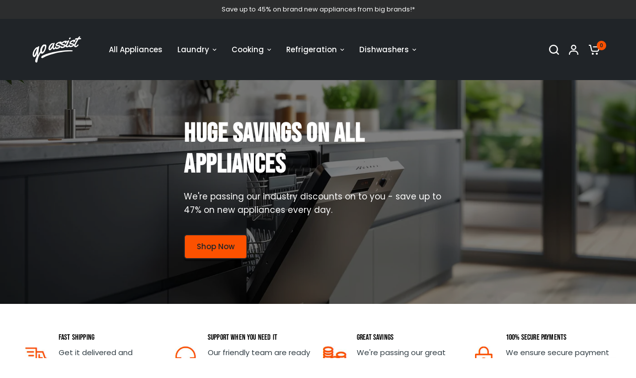

--- FILE ---
content_type: text/html; charset=utf-8
request_url: https://go-assist-appliances.co.uk/
body_size: 23069
content:
<!doctype html><html class="no-js" lang="en" dir="ltr">
<head>
	<meta charset="utf-8">
	<meta http-equiv="X-UA-Compatible" content="IE=edge,chrome=1">
	<meta name="viewport" content="width=device-width, initial-scale=1, maximum-scale=5, viewport-fit=cover">
	<meta name="theme-color" content="#ffffff">
	<link rel="canonical" href="https://go-assist-appliances.co.uk/">
	<link rel="preconnect" href="https://cdn.shopify.com" crossorigin>
	<link rel="preload" as="style" href="//go-assist-appliances.co.uk/cdn/shop/t/2/assets/app.css?v=135664134009770497271728482075">
<link rel="preload" as="style" href="//go-assist-appliances.co.uk/cdn/shop/t/2/assets/product-grid.css?v=8767227928908178541726737644">



<link rel="preload" as="script" href="//go-assist-appliances.co.uk/cdn/shop/t/2/assets/animations.min.js?v=147813703405119417831726737643">

<link rel="preload" as="script" href="//go-assist-appliances.co.uk/cdn/shop/t/2/assets/header.js?v=6094887744313169711726737643">
<link rel="preload" as="script" href="//go-assist-appliances.co.uk/cdn/shop/t/2/assets/vendor.min.js?v=3813312436454354751726737644">
<link rel="preload" as="script" href="//go-assist-appliances.co.uk/cdn/shop/t/2/assets/app.js?v=84187732610311312421733494194">

<script>
window.lazySizesConfig = window.lazySizesConfig || {};
window.lazySizesConfig.expand = 250;
window.lazySizesConfig.loadMode = 1;
window.lazySizesConfig.loadHidden = false;
</script>


	<link rel="icon" type="image/png" href="//go-assist-appliances.co.uk/cdn/shop/files/GoAssistFavicon.png?crop=center&height=32&v=1730890402&width=32">

	<title>
	Go Assist | Discount Appliances | Washing Machines, Fridges, Cookers &ndash; Go Assist Appliances
	</title>

	
	<meta name="description" content="Huge savings on brand new appliances. We&#39;re passing our industry discounts on to you. Order washing machines, cookers, ovens, fridge freezers and more online.">
	
<link rel="preconnect" href="https://fonts.shopifycdn.com" crossorigin>

<meta property="og:site_name" content="Go Assist Appliances">
<meta property="og:url" content="https://go-assist-appliances.co.uk/">
<meta property="og:title" content="Go Assist | Discount Appliances | Washing Machines, Fridges, Cookers">
<meta property="og:type" content="website">
<meta property="og:description" content="Huge savings on brand new appliances. We&#39;re passing our industry discounts on to you. Order washing machines, cookers, ovens, fridge freezers and more online."><meta name="twitter:card" content="summary_large_image">
<meta name="twitter:title" content="Go Assist | Discount Appliances | Washing Machines, Fridges, Cookers">
<meta name="twitter:description" content="Huge savings on brand new appliances. We&#39;re passing our industry discounts on to you. Order washing machines, cookers, ovens, fridge freezers and more online.">


	<link href="//go-assist-appliances.co.uk/cdn/shop/t/2/assets/app.css?v=135664134009770497271728482075" rel="stylesheet" type="text/css" media="all" />
	<link href="//go-assist-appliances.co.uk/cdn/shop/t/2/assets/product-grid.css?v=8767227928908178541726737644" rel="stylesheet" type="text/css" media="all" />

	<style data-shopify>
    @font-face {
    font-family: "Bebas Neue";src: url("https://cdn.shopify.com/s/files/1/0893/8969/5325/files/BebasNeue-Regular.ttf?v=1728482235") format("TrueType");
    }
  
	@font-face {
  font-family: Poppins;
  font-weight: 400;
  font-style: normal;
  font-display: swap;
  src: url("//go-assist-appliances.co.uk/cdn/fonts/poppins/poppins_n4.0ba78fa5af9b0e1a374041b3ceaadf0a43b41362.woff2") format("woff2"),
       url("//go-assist-appliances.co.uk/cdn/fonts/poppins/poppins_n4.214741a72ff2596839fc9760ee7a770386cf16ca.woff") format("woff");
}

@font-face {
  font-family: Poppins;
  font-weight: 500;
  font-style: normal;
  font-display: swap;
  src: url("//go-assist-appliances.co.uk/cdn/fonts/poppins/poppins_n5.ad5b4b72b59a00358afc706450c864c3c8323842.woff2") format("woff2"),
       url("//go-assist-appliances.co.uk/cdn/fonts/poppins/poppins_n5.33757fdf985af2d24b32fcd84c9a09224d4b2c39.woff") format("woff");
}

@font-face {
  font-family: Poppins;
  font-weight: 600;
  font-style: normal;
  font-display: swap;
  src: url("//go-assist-appliances.co.uk/cdn/fonts/poppins/poppins_n6.aa29d4918bc243723d56b59572e18228ed0786f6.woff2") format("woff2"),
       url("//go-assist-appliances.co.uk/cdn/fonts/poppins/poppins_n6.5f815d845fe073750885d5b7e619ee00e8111208.woff") format("woff");
}

@font-face {
  font-family: Poppins;
  font-weight: 400;
  font-style: italic;
  font-display: swap;
  src: url("//go-assist-appliances.co.uk/cdn/fonts/poppins/poppins_i4.846ad1e22474f856bd6b81ba4585a60799a9f5d2.woff2") format("woff2"),
       url("//go-assist-appliances.co.uk/cdn/fonts/poppins/poppins_i4.56b43284e8b52fc64c1fd271f289a39e8477e9ec.woff") format("woff");
}

@font-face {
  font-family: Poppins;
  font-weight: 600;
  font-style: italic;
  font-display: swap;
  src: url("//go-assist-appliances.co.uk/cdn/fonts/poppins/poppins_i6.bb8044d6203f492888d626dafda3c2999253e8e9.woff2") format("woff2"),
       url("//go-assist-appliances.co.uk/cdn/fonts/poppins/poppins_i6.e233dec1a61b1e7dead9f920159eda42280a02c3.woff") format("woff");
}


		@font-face {
  font-family: Inter;
  font-weight: 600;
  font-style: normal;
  font-display: swap;
  src: url("//go-assist-appliances.co.uk/cdn/fonts/inter/inter_n6.771af0474a71b3797eb38f3487d6fb79d43b6877.woff2") format("woff2"),
       url("//go-assist-appliances.co.uk/cdn/fonts/inter/inter_n6.88c903d8f9e157d48b73b7777d0642925bcecde7.woff") format("woff");
}

@font-face {
  font-family: Inter;
  font-weight: 400;
  font-style: normal;
  font-display: swap;
  src: url("//go-assist-appliances.co.uk/cdn/fonts/inter/inter_n4.b2a3f24c19b4de56e8871f609e73ca7f6d2e2bb9.woff2") format("woff2"),
       url("//go-assist-appliances.co.uk/cdn/fonts/inter/inter_n4.af8052d517e0c9ffac7b814872cecc27ae1fa132.woff") format("woff");
}

h1,h2,h3,h4,h5,h6,
	.h1,.h2,.h3,.h4,.h5,.h6,
	.logolink.text-logo,
	.heading-font,
	.h1-xlarge,
	.h1-large,
	blockquote p,
	blockquote span,
	.customer-addresses .my-address .address-index {
		/* font-style: normal;
		font-weight: 600;
		font-family: Inter, sans-serif; */
      font-style: normal;
      font-weight: 400;
      font-family: "Bebas Neue";
	}
	body,
	.body-font,
	.thb-product-detail .product-title {
		font-style: normal;
		font-weight: 400;
		font-family: Poppins, sans-serif;
	}
	:root {
		--grid-width: 1280px;
		--grid-width-row: 1380px;
		--font-body-scale: 1.0;
		--font-body-line-height-scale: 1.0;
		--font-body-letter-spacing: 0.0em;
		--font-announcement-scale: 1.0;
		--font-body-medium-weight: 500;
    --font-body-bold-weight: 600;
		--font-heading-scale: 1.0;
		--font-heading-line-height-scale: 1.0;
		--font-heading-letter-spacing: 0.01em;
		--font-navigation-scale: 1.0;
		--font-product-price-scale: 1.0;
		--font-product-title-scale: 1.0;
		--font-product-title-line-height-scale: 1.0;
		--button-letter-spacing: 0.0em;

		--block-border-radius: 16px;
		--button-border-radius: 25px;
		--input-border-radius: 6px;

		--bg-body: #ffffff;
		--bg-body-rgb: 255,255,255;
		--bg-body-darken: #f7f7f7;
		--payment-terms-background-color: #ffffff;
		
		--color-body: #343a40;
		--color-body-rgb: 52,58,64;
		--color-heading: #343a40;
		--color-heading-rgb: 52,58,64;

		--color-accent: #fc5100;
		--color-accent-hover: #d84600;
		--color-accent-rgb: 252,81,0;
		--color-border: #DADCE0;
		--color-form-border: #D3D3D3;
		--color-overlay-rgb: 159,163,167;

		--shopify-accelerated-checkout-button-block-size: 50px;
		--shopify-accelerated-checkout-inline-alignment: center;
		--shopify-accelerated-checkout-skeleton-animation-duration: 0.25s;
		--shopify-accelerated-checkout-button-border-radius: 25px;--color-drawer-bg: #ffffff;
			--color-drawer-bg-rgb: 255,255,255;--color-announcement-bar-text: #ffffff;--color-announcement-bar-bg: #2C2D2E;--color-secondary-menu-text: #ffffff;--color-secondary-menu-bg: #343a40;--color-header-bg: #202428;
			--color-header-bg-rgb: 32,36,40;--color-header-text: #ffffff;
			--color-header-text-rgb: 255,255,255;--color-header-links: #ffffff;--color-header-links-hover: #fc5100;--color-header-icons: #ffffff;--color-header-border: #E2E2E2;--solid-button-background: #fc5100;
			--solid-button-background-hover: #d84600;--solid-button-label: #ffffff;--white-button-label: #2c2d2e;--color-price: #2c2d2e;
			--color-price-rgb: 44,45,46;--color-price-discounted: #fc5100;--color-star: #FFAA47;--color-inventory-instock: #279A4B;--color-inventory-lowstock: #e97f32;--section-spacing-mobile: 50px;
		--section-spacing-desktop: 80px;--color-product-card-bg: rgba(0,0,0,0);--color-article-card-bg: #ffffff;--color-badge-text: #ffffff;--color-badge-sold-out: #6d6b6b;--color-badge-sale: #fc5100;--color-badge-preorder: #666666;



--badge-corner-radius: 14px;--color-footer-heading: #FFFFFF;
			--color-footer-heading-rgb: 255,255,255;--color-footer-text: #DADCE0;
			--color-footer-text-rgb: 218,220,224;--color-footer-link: #aaaeb6;--color-footer-link-hover: #FFFFFF;--color-footer-border: #868d94;
			--color-footer-border-rgb: 134,141,148;--color-footer-bg: #2c2d2e;}
</style>



	<script>
		window.theme = window.theme || {};
		theme = {
			settings: {
				money_with_currency_format:"£{{amount}}",
				cart_drawer:true},
			routes: {
				root_url: '/',
				cart_url: '/cart',
				cart_add_url: '/cart/add',
				search_url: '/search',
				cart_change_url: '/cart/change',
				cart_update_url: '/cart/update',
				predictive_search_url: '/search/suggest',
			},
			variantStrings: {
        addToCart: `Add to cart`,
        soldOut: `Sold out`,
        unavailable: `Unavailable`,
        preOrder: `Pre-order`,
      },
			strings: {
				requiresTerms: `You must agree with the terms and conditions of sales to check out`,
				shippingEstimatorNoResults: `Sorry, we do not ship to your address.`,
				shippingEstimatorOneResult: `There is one shipping rate for your address:`,
				shippingEstimatorMultipleResults: `There are several shipping rates for your address:`,
				shippingEstimatorError: `One or more error occurred while retrieving shipping rates:`
			}
		};
	</script>
	<script>window.performance && window.performance.mark && window.performance.mark('shopify.content_for_header.start');</script><meta id="shopify-digital-wallet" name="shopify-digital-wallet" content="/89389695325/digital_wallets/dialog">
<script async="async" src="/checkouts/internal/preloads.js?locale=en-GB"></script>
<script id="shopify-features" type="application/json">{"accessToken":"9fb8ad97f1988aad3d54c3cbfdda250e","betas":["rich-media-storefront-analytics"],"domain":"go-assist-appliances.co.uk","predictiveSearch":true,"shopId":89389695325,"locale":"en"}</script>
<script>var Shopify = Shopify || {};
Shopify.shop = "goassistappliances.myshopify.com";
Shopify.locale = "en";
Shopify.currency = {"active":"GBP","rate":"1.0"};
Shopify.country = "GB";
Shopify.theme = {"name":"Vision","id":172853690717,"schema_name":"Vision","schema_version":"6.1.0","theme_store_id":2053,"role":"main"};
Shopify.theme.handle = "null";
Shopify.theme.style = {"id":null,"handle":null};
Shopify.cdnHost = "go-assist-appliances.co.uk/cdn";
Shopify.routes = Shopify.routes || {};
Shopify.routes.root = "/";</script>
<script type="module">!function(o){(o.Shopify=o.Shopify||{}).modules=!0}(window);</script>
<script>!function(o){function n(){var o=[];function n(){o.push(Array.prototype.slice.apply(arguments))}return n.q=o,n}var t=o.Shopify=o.Shopify||{};t.loadFeatures=n(),t.autoloadFeatures=n()}(window);</script>
<script id="shop-js-analytics" type="application/json">{"pageType":"index"}</script>
<script defer="defer" async type="module" src="//go-assist-appliances.co.uk/cdn/shopifycloud/shop-js/modules/v2/client.init-shop-cart-sync_BN7fPSNr.en.esm.js"></script>
<script defer="defer" async type="module" src="//go-assist-appliances.co.uk/cdn/shopifycloud/shop-js/modules/v2/chunk.common_Cbph3Kss.esm.js"></script>
<script defer="defer" async type="module" src="//go-assist-appliances.co.uk/cdn/shopifycloud/shop-js/modules/v2/chunk.modal_DKumMAJ1.esm.js"></script>
<script type="module">
  await import("//go-assist-appliances.co.uk/cdn/shopifycloud/shop-js/modules/v2/client.init-shop-cart-sync_BN7fPSNr.en.esm.js");
await import("//go-assist-appliances.co.uk/cdn/shopifycloud/shop-js/modules/v2/chunk.common_Cbph3Kss.esm.js");
await import("//go-assist-appliances.co.uk/cdn/shopifycloud/shop-js/modules/v2/chunk.modal_DKumMAJ1.esm.js");

  window.Shopify.SignInWithShop?.initShopCartSync?.({"fedCMEnabled":true,"windoidEnabled":true});

</script>
<script>(function() {
  var isLoaded = false;
  function asyncLoad() {
    if (isLoaded) return;
    isLoaded = true;
    var urls = ["\/\/cdn.shopify.com\/proxy\/c6b6ca3c967298258d98fe42dfa50af52c3e3cc08184800a98ec1a0b6eac662d\/shopify-script-tags.s3.eu-west-1.amazonaws.com\/smartseo\/instantpage.js?shop=goassistappliances.myshopify.com\u0026sp-cache-control=cHVibGljLCBtYXgtYWdlPTkwMA"];
    for (var i = 0; i < urls.length; i++) {
      var s = document.createElement('script');
      s.type = 'text/javascript';
      s.async = true;
      s.src = urls[i];
      var x = document.getElementsByTagName('script')[0];
      x.parentNode.insertBefore(s, x);
    }
  };
  if(window.attachEvent) {
    window.attachEvent('onload', asyncLoad);
  } else {
    window.addEventListener('load', asyncLoad, false);
  }
})();</script>
<script id="__st">var __st={"a":89389695325,"offset":0,"reqid":"00777e3b-eef6-4433-9e11-c9dbf8388620-1770037101","pageurl":"go-assist-appliances.co.uk\/","u":"5fb9b4cac82e","p":"home"};</script>
<script>window.ShopifyPaypalV4VisibilityTracking = true;</script>
<script id="captcha-bootstrap">!function(){'use strict';const t='contact',e='account',n='new_comment',o=[[t,t],['blogs',n],['comments',n],[t,'customer']],c=[[e,'customer_login'],[e,'guest_login'],[e,'recover_customer_password'],[e,'create_customer']],r=t=>t.map((([t,e])=>`form[action*='/${t}']:not([data-nocaptcha='true']) input[name='form_type'][value='${e}']`)).join(','),a=t=>()=>t?[...document.querySelectorAll(t)].map((t=>t.form)):[];function s(){const t=[...o],e=r(t);return a(e)}const i='password',u='form_key',d=['recaptcha-v3-token','g-recaptcha-response','h-captcha-response',i],f=()=>{try{return window.sessionStorage}catch{return}},m='__shopify_v',_=t=>t.elements[u];function p(t,e,n=!1){try{const o=window.sessionStorage,c=JSON.parse(o.getItem(e)),{data:r}=function(t){const{data:e,action:n}=t;return t[m]||n?{data:e,action:n}:{data:t,action:n}}(c);for(const[e,n]of Object.entries(r))t.elements[e]&&(t.elements[e].value=n);n&&o.removeItem(e)}catch(o){console.error('form repopulation failed',{error:o})}}const l='form_type',E='cptcha';function T(t){t.dataset[E]=!0}const w=window,h=w.document,L='Shopify',v='ce_forms',y='captcha';let A=!1;((t,e)=>{const n=(g='f06e6c50-85a8-45c8-87d0-21a2b65856fe',I='https://cdn.shopify.com/shopifycloud/storefront-forms-hcaptcha/ce_storefront_forms_captcha_hcaptcha.v1.5.2.iife.js',D={infoText:'Protected by hCaptcha',privacyText:'Privacy',termsText:'Terms'},(t,e,n)=>{const o=w[L][v],c=o.bindForm;if(c)return c(t,g,e,D).then(n);var r;o.q.push([[t,g,e,D],n]),r=I,A||(h.body.append(Object.assign(h.createElement('script'),{id:'captcha-provider',async:!0,src:r})),A=!0)});var g,I,D;w[L]=w[L]||{},w[L][v]=w[L][v]||{},w[L][v].q=[],w[L][y]=w[L][y]||{},w[L][y].protect=function(t,e){n(t,void 0,e),T(t)},Object.freeze(w[L][y]),function(t,e,n,w,h,L){const[v,y,A,g]=function(t,e,n){const i=e?o:[],u=t?c:[],d=[...i,...u],f=r(d),m=r(i),_=r(d.filter((([t,e])=>n.includes(e))));return[a(f),a(m),a(_),s()]}(w,h,L),I=t=>{const e=t.target;return e instanceof HTMLFormElement?e:e&&e.form},D=t=>v().includes(t);t.addEventListener('submit',(t=>{const e=I(t);if(!e)return;const n=D(e)&&!e.dataset.hcaptchaBound&&!e.dataset.recaptchaBound,o=_(e),c=g().includes(e)&&(!o||!o.value);(n||c)&&t.preventDefault(),c&&!n&&(function(t){try{if(!f())return;!function(t){const e=f();if(!e)return;const n=_(t);if(!n)return;const o=n.value;o&&e.removeItem(o)}(t);const e=Array.from(Array(32),(()=>Math.random().toString(36)[2])).join('');!function(t,e){_(t)||t.append(Object.assign(document.createElement('input'),{type:'hidden',name:u})),t.elements[u].value=e}(t,e),function(t,e){const n=f();if(!n)return;const o=[...t.querySelectorAll(`input[type='${i}']`)].map((({name:t})=>t)),c=[...d,...o],r={};for(const[a,s]of new FormData(t).entries())c.includes(a)||(r[a]=s);n.setItem(e,JSON.stringify({[m]:1,action:t.action,data:r}))}(t,e)}catch(e){console.error('failed to persist form',e)}}(e),e.submit())}));const S=(t,e)=>{t&&!t.dataset[E]&&(n(t,e.some((e=>e===t))),T(t))};for(const o of['focusin','change'])t.addEventListener(o,(t=>{const e=I(t);D(e)&&S(e,y())}));const B=e.get('form_key'),M=e.get(l),P=B&&M;t.addEventListener('DOMContentLoaded',(()=>{const t=y();if(P)for(const e of t)e.elements[l].value===M&&p(e,B);[...new Set([...A(),...v().filter((t=>'true'===t.dataset.shopifyCaptcha))])].forEach((e=>S(e,t)))}))}(h,new URLSearchParams(w.location.search),n,t,e,['guest_login'])})(!0,!0)}();</script>
<script integrity="sha256-4kQ18oKyAcykRKYeNunJcIwy7WH5gtpwJnB7kiuLZ1E=" data-source-attribution="shopify.loadfeatures" defer="defer" src="//go-assist-appliances.co.uk/cdn/shopifycloud/storefront/assets/storefront/load_feature-a0a9edcb.js" crossorigin="anonymous"></script>
<script data-source-attribution="shopify.dynamic_checkout.dynamic.init">var Shopify=Shopify||{};Shopify.PaymentButton=Shopify.PaymentButton||{isStorefrontPortableWallets:!0,init:function(){window.Shopify.PaymentButton.init=function(){};var t=document.createElement("script");t.src="https://go-assist-appliances.co.uk/cdn/shopifycloud/portable-wallets/latest/portable-wallets.en.js",t.type="module",document.head.appendChild(t)}};
</script>
<script data-source-attribution="shopify.dynamic_checkout.buyer_consent">
  function portableWalletsHideBuyerConsent(e){var t=document.getElementById("shopify-buyer-consent"),n=document.getElementById("shopify-subscription-policy-button");t&&n&&(t.classList.add("hidden"),t.setAttribute("aria-hidden","true"),n.removeEventListener("click",e))}function portableWalletsShowBuyerConsent(e){var t=document.getElementById("shopify-buyer-consent"),n=document.getElementById("shopify-subscription-policy-button");t&&n&&(t.classList.remove("hidden"),t.removeAttribute("aria-hidden"),n.addEventListener("click",e))}window.Shopify?.PaymentButton&&(window.Shopify.PaymentButton.hideBuyerConsent=portableWalletsHideBuyerConsent,window.Shopify.PaymentButton.showBuyerConsent=portableWalletsShowBuyerConsent);
</script>
<script data-source-attribution="shopify.dynamic_checkout.cart.bootstrap">document.addEventListener("DOMContentLoaded",(function(){function t(){return document.querySelector("shopify-accelerated-checkout-cart, shopify-accelerated-checkout")}if(t())Shopify.PaymentButton.init();else{new MutationObserver((function(e,n){t()&&(Shopify.PaymentButton.init(),n.disconnect())})).observe(document.body,{childList:!0,subtree:!0})}}));
</script>
<script id='scb4127' type='text/javascript' async='' src='https://go-assist-appliances.co.uk/cdn/shopifycloud/privacy-banner/storefront-banner.js'></script>
<script>window.performance && window.performance.mark && window.performance.mark('shopify.content_for_header.end');</script> <!-- Header hook for plugins -->

	<script>document.documentElement.className = document.documentElement.className.replace('no-js', 'js');</script>
	
<!-- BEGIN app block: shopify://apps/smart-seo/blocks/smartseo/7b0a6064-ca2e-4392-9a1d-8c43c942357b --><meta name="smart-seo-integrated" content="true" /><!-- metatagsSavedToSEOFields: true --><!-- END app block --><link href="https://monorail-edge.shopifysvc.com" rel="dns-prefetch">
<script>(function(){if ("sendBeacon" in navigator && "performance" in window) {try {var session_token_from_headers = performance.getEntriesByType('navigation')[0].serverTiming.find(x => x.name == '_s').description;} catch {var session_token_from_headers = undefined;}var session_cookie_matches = document.cookie.match(/_shopify_s=([^;]*)/);var session_token_from_cookie = session_cookie_matches && session_cookie_matches.length === 2 ? session_cookie_matches[1] : "";var session_token = session_token_from_headers || session_token_from_cookie || "";function handle_abandonment_event(e) {var entries = performance.getEntries().filter(function(entry) {return /monorail-edge.shopifysvc.com/.test(entry.name);});if (!window.abandonment_tracked && entries.length === 0) {window.abandonment_tracked = true;var currentMs = Date.now();var navigation_start = performance.timing.navigationStart;var payload = {shop_id: 89389695325,url: window.location.href,navigation_start,duration: currentMs - navigation_start,session_token,page_type: "index"};window.navigator.sendBeacon("https://monorail-edge.shopifysvc.com/v1/produce", JSON.stringify({schema_id: "online_store_buyer_site_abandonment/1.1",payload: payload,metadata: {event_created_at_ms: currentMs,event_sent_at_ms: currentMs}}));}}window.addEventListener('pagehide', handle_abandonment_event);}}());</script>
<script id="web-pixels-manager-setup">(function e(e,d,r,n,o){if(void 0===o&&(o={}),!Boolean(null===(a=null===(i=window.Shopify)||void 0===i?void 0:i.analytics)||void 0===a?void 0:a.replayQueue)){var i,a;window.Shopify=window.Shopify||{};var t=window.Shopify;t.analytics=t.analytics||{};var s=t.analytics;s.replayQueue=[],s.publish=function(e,d,r){return s.replayQueue.push([e,d,r]),!0};try{self.performance.mark("wpm:start")}catch(e){}var l=function(){var e={modern:/Edge?\/(1{2}[4-9]|1[2-9]\d|[2-9]\d{2}|\d{4,})\.\d+(\.\d+|)|Firefox\/(1{2}[4-9]|1[2-9]\d|[2-9]\d{2}|\d{4,})\.\d+(\.\d+|)|Chrom(ium|e)\/(9{2}|\d{3,})\.\d+(\.\d+|)|(Maci|X1{2}).+ Version\/(15\.\d+|(1[6-9]|[2-9]\d|\d{3,})\.\d+)([,.]\d+|)( \(\w+\)|)( Mobile\/\w+|) Safari\/|Chrome.+OPR\/(9{2}|\d{3,})\.\d+\.\d+|(CPU[ +]OS|iPhone[ +]OS|CPU[ +]iPhone|CPU IPhone OS|CPU iPad OS)[ +]+(15[._]\d+|(1[6-9]|[2-9]\d|\d{3,})[._]\d+)([._]\d+|)|Android:?[ /-](13[3-9]|1[4-9]\d|[2-9]\d{2}|\d{4,})(\.\d+|)(\.\d+|)|Android.+Firefox\/(13[5-9]|1[4-9]\d|[2-9]\d{2}|\d{4,})\.\d+(\.\d+|)|Android.+Chrom(ium|e)\/(13[3-9]|1[4-9]\d|[2-9]\d{2}|\d{4,})\.\d+(\.\d+|)|SamsungBrowser\/([2-9]\d|\d{3,})\.\d+/,legacy:/Edge?\/(1[6-9]|[2-9]\d|\d{3,})\.\d+(\.\d+|)|Firefox\/(5[4-9]|[6-9]\d|\d{3,})\.\d+(\.\d+|)|Chrom(ium|e)\/(5[1-9]|[6-9]\d|\d{3,})\.\d+(\.\d+|)([\d.]+$|.*Safari\/(?![\d.]+ Edge\/[\d.]+$))|(Maci|X1{2}).+ Version\/(10\.\d+|(1[1-9]|[2-9]\d|\d{3,})\.\d+)([,.]\d+|)( \(\w+\)|)( Mobile\/\w+|) Safari\/|Chrome.+OPR\/(3[89]|[4-9]\d|\d{3,})\.\d+\.\d+|(CPU[ +]OS|iPhone[ +]OS|CPU[ +]iPhone|CPU IPhone OS|CPU iPad OS)[ +]+(10[._]\d+|(1[1-9]|[2-9]\d|\d{3,})[._]\d+)([._]\d+|)|Android:?[ /-](13[3-9]|1[4-9]\d|[2-9]\d{2}|\d{4,})(\.\d+|)(\.\d+|)|Mobile Safari.+OPR\/([89]\d|\d{3,})\.\d+\.\d+|Android.+Firefox\/(13[5-9]|1[4-9]\d|[2-9]\d{2}|\d{4,})\.\d+(\.\d+|)|Android.+Chrom(ium|e)\/(13[3-9]|1[4-9]\d|[2-9]\d{2}|\d{4,})\.\d+(\.\d+|)|Android.+(UC? ?Browser|UCWEB|U3)[ /]?(15\.([5-9]|\d{2,})|(1[6-9]|[2-9]\d|\d{3,})\.\d+)\.\d+|SamsungBrowser\/(5\.\d+|([6-9]|\d{2,})\.\d+)|Android.+MQ{2}Browser\/(14(\.(9|\d{2,})|)|(1[5-9]|[2-9]\d|\d{3,})(\.\d+|))(\.\d+|)|K[Aa][Ii]OS\/(3\.\d+|([4-9]|\d{2,})\.\d+)(\.\d+|)/},d=e.modern,r=e.legacy,n=navigator.userAgent;return n.match(d)?"modern":n.match(r)?"legacy":"unknown"}(),u="modern"===l?"modern":"legacy",c=(null!=n?n:{modern:"",legacy:""})[u],f=function(e){return[e.baseUrl,"/wpm","/b",e.hashVersion,"modern"===e.buildTarget?"m":"l",".js"].join("")}({baseUrl:d,hashVersion:r,buildTarget:u}),m=function(e){var d=e.version,r=e.bundleTarget,n=e.surface,o=e.pageUrl,i=e.monorailEndpoint;return{emit:function(e){var a=e.status,t=e.errorMsg,s=(new Date).getTime(),l=JSON.stringify({metadata:{event_sent_at_ms:s},events:[{schema_id:"web_pixels_manager_load/3.1",payload:{version:d,bundle_target:r,page_url:o,status:a,surface:n,error_msg:t},metadata:{event_created_at_ms:s}}]});if(!i)return console&&console.warn&&console.warn("[Web Pixels Manager] No Monorail endpoint provided, skipping logging."),!1;try{return self.navigator.sendBeacon.bind(self.navigator)(i,l)}catch(e){}var u=new XMLHttpRequest;try{return u.open("POST",i,!0),u.setRequestHeader("Content-Type","text/plain"),u.send(l),!0}catch(e){return console&&console.warn&&console.warn("[Web Pixels Manager] Got an unhandled error while logging to Monorail."),!1}}}}({version:r,bundleTarget:l,surface:e.surface,pageUrl:self.location.href,monorailEndpoint:e.monorailEndpoint});try{o.browserTarget=l,function(e){var d=e.src,r=e.async,n=void 0===r||r,o=e.onload,i=e.onerror,a=e.sri,t=e.scriptDataAttributes,s=void 0===t?{}:t,l=document.createElement("script"),u=document.querySelector("head"),c=document.querySelector("body");if(l.async=n,l.src=d,a&&(l.integrity=a,l.crossOrigin="anonymous"),s)for(var f in s)if(Object.prototype.hasOwnProperty.call(s,f))try{l.dataset[f]=s[f]}catch(e){}if(o&&l.addEventListener("load",o),i&&l.addEventListener("error",i),u)u.appendChild(l);else{if(!c)throw new Error("Did not find a head or body element to append the script");c.appendChild(l)}}({src:f,async:!0,onload:function(){if(!function(){var e,d;return Boolean(null===(d=null===(e=window.Shopify)||void 0===e?void 0:e.analytics)||void 0===d?void 0:d.initialized)}()){var d=window.webPixelsManager.init(e)||void 0;if(d){var r=window.Shopify.analytics;r.replayQueue.forEach((function(e){var r=e[0],n=e[1],o=e[2];d.publishCustomEvent(r,n,o)})),r.replayQueue=[],r.publish=d.publishCustomEvent,r.visitor=d.visitor,r.initialized=!0}}},onerror:function(){return m.emit({status:"failed",errorMsg:"".concat(f," has failed to load")})},sri:function(e){var d=/^sha384-[A-Za-z0-9+/=]+$/;return"string"==typeof e&&d.test(e)}(c)?c:"",scriptDataAttributes:o}),m.emit({status:"loading"})}catch(e){m.emit({status:"failed",errorMsg:(null==e?void 0:e.message)||"Unknown error"})}}})({shopId: 89389695325,storefrontBaseUrl: "https://go-assist-appliances.co.uk",extensionsBaseUrl: "https://extensions.shopifycdn.com/cdn/shopifycloud/web-pixels-manager",monorailEndpoint: "https://monorail-edge.shopifysvc.com/unstable/produce_batch",surface: "storefront-renderer",enabledBetaFlags: ["2dca8a86"],webPixelsConfigList: [{"id":"1415151965","configuration":"{\"config\":\"{\\\"pixel_id\\\":\\\"G-B3CCYBDJ53\\\",\\\"target_country\\\":\\\"GB\\\",\\\"gtag_events\\\":[{\\\"type\\\":\\\"search\\\",\\\"action_label\\\":\\\"G-B3CCYBDJ53\\\"},{\\\"type\\\":\\\"begin_checkout\\\",\\\"action_label\\\":\\\"G-B3CCYBDJ53\\\"},{\\\"type\\\":\\\"view_item\\\",\\\"action_label\\\":[\\\"G-B3CCYBDJ53\\\",\\\"MC-FBB3YFSKQY\\\"]},{\\\"type\\\":\\\"purchase\\\",\\\"action_label\\\":[\\\"G-B3CCYBDJ53\\\",\\\"MC-FBB3YFSKQY\\\"]},{\\\"type\\\":\\\"page_view\\\",\\\"action_label\\\":[\\\"G-B3CCYBDJ53\\\",\\\"MC-FBB3YFSKQY\\\"]},{\\\"type\\\":\\\"add_payment_info\\\",\\\"action_label\\\":\\\"G-B3CCYBDJ53\\\"},{\\\"type\\\":\\\"add_to_cart\\\",\\\"action_label\\\":\\\"G-B3CCYBDJ53\\\"}],\\\"enable_monitoring_mode\\\":false}\"}","eventPayloadVersion":"v1","runtimeContext":"OPEN","scriptVersion":"b2a88bafab3e21179ed38636efcd8a93","type":"APP","apiClientId":1780363,"privacyPurposes":[],"dataSharingAdjustments":{"protectedCustomerApprovalScopes":["read_customer_address","read_customer_email","read_customer_name","read_customer_personal_data","read_customer_phone"]}},{"id":"shopify-app-pixel","configuration":"{}","eventPayloadVersion":"v1","runtimeContext":"STRICT","scriptVersion":"0450","apiClientId":"shopify-pixel","type":"APP","privacyPurposes":["ANALYTICS","MARKETING"]},{"id":"shopify-custom-pixel","eventPayloadVersion":"v1","runtimeContext":"LAX","scriptVersion":"0450","apiClientId":"shopify-pixel","type":"CUSTOM","privacyPurposes":["ANALYTICS","MARKETING"]}],isMerchantRequest: false,initData: {"shop":{"name":"Go Assist Appliances","paymentSettings":{"currencyCode":"GBP"},"myshopifyDomain":"goassistappliances.myshopify.com","countryCode":"GB","storefrontUrl":"https:\/\/go-assist-appliances.co.uk"},"customer":null,"cart":null,"checkout":null,"productVariants":[],"purchasingCompany":null},},"https://go-assist-appliances.co.uk/cdn","1d2a099fw23dfb22ep557258f5m7a2edbae",{"modern":"","legacy":""},{"shopId":"89389695325","storefrontBaseUrl":"https:\/\/go-assist-appliances.co.uk","extensionBaseUrl":"https:\/\/extensions.shopifycdn.com\/cdn\/shopifycloud\/web-pixels-manager","surface":"storefront-renderer","enabledBetaFlags":"[\"2dca8a86\"]","isMerchantRequest":"false","hashVersion":"1d2a099fw23dfb22ep557258f5m7a2edbae","publish":"custom","events":"[[\"page_viewed\",{}]]"});</script><script>
  window.ShopifyAnalytics = window.ShopifyAnalytics || {};
  window.ShopifyAnalytics.meta = window.ShopifyAnalytics.meta || {};
  window.ShopifyAnalytics.meta.currency = 'GBP';
  var meta = {"page":{"pageType":"home","requestId":"00777e3b-eef6-4433-9e11-c9dbf8388620-1770037101"}};
  for (var attr in meta) {
    window.ShopifyAnalytics.meta[attr] = meta[attr];
  }
</script>
<script class="analytics">
  (function () {
    var customDocumentWrite = function(content) {
      var jquery = null;

      if (window.jQuery) {
        jquery = window.jQuery;
      } else if (window.Checkout && window.Checkout.$) {
        jquery = window.Checkout.$;
      }

      if (jquery) {
        jquery('body').append(content);
      }
    };

    var hasLoggedConversion = function(token) {
      if (token) {
        return document.cookie.indexOf('loggedConversion=' + token) !== -1;
      }
      return false;
    }

    var setCookieIfConversion = function(token) {
      if (token) {
        var twoMonthsFromNow = new Date(Date.now());
        twoMonthsFromNow.setMonth(twoMonthsFromNow.getMonth() + 2);

        document.cookie = 'loggedConversion=' + token + '; expires=' + twoMonthsFromNow;
      }
    }

    var trekkie = window.ShopifyAnalytics.lib = window.trekkie = window.trekkie || [];
    if (trekkie.integrations) {
      return;
    }
    trekkie.methods = [
      'identify',
      'page',
      'ready',
      'track',
      'trackForm',
      'trackLink'
    ];
    trekkie.factory = function(method) {
      return function() {
        var args = Array.prototype.slice.call(arguments);
        args.unshift(method);
        trekkie.push(args);
        return trekkie;
      };
    };
    for (var i = 0; i < trekkie.methods.length; i++) {
      var key = trekkie.methods[i];
      trekkie[key] = trekkie.factory(key);
    }
    trekkie.load = function(config) {
      trekkie.config = config || {};
      trekkie.config.initialDocumentCookie = document.cookie;
      var first = document.getElementsByTagName('script')[0];
      var script = document.createElement('script');
      script.type = 'text/javascript';
      script.onerror = function(e) {
        var scriptFallback = document.createElement('script');
        scriptFallback.type = 'text/javascript';
        scriptFallback.onerror = function(error) {
                var Monorail = {
      produce: function produce(monorailDomain, schemaId, payload) {
        var currentMs = new Date().getTime();
        var event = {
          schema_id: schemaId,
          payload: payload,
          metadata: {
            event_created_at_ms: currentMs,
            event_sent_at_ms: currentMs
          }
        };
        return Monorail.sendRequest("https://" + monorailDomain + "/v1/produce", JSON.stringify(event));
      },
      sendRequest: function sendRequest(endpointUrl, payload) {
        // Try the sendBeacon API
        if (window && window.navigator && typeof window.navigator.sendBeacon === 'function' && typeof window.Blob === 'function' && !Monorail.isIos12()) {
          var blobData = new window.Blob([payload], {
            type: 'text/plain'
          });

          if (window.navigator.sendBeacon(endpointUrl, blobData)) {
            return true;
          } // sendBeacon was not successful

        } // XHR beacon

        var xhr = new XMLHttpRequest();

        try {
          xhr.open('POST', endpointUrl);
          xhr.setRequestHeader('Content-Type', 'text/plain');
          xhr.send(payload);
        } catch (e) {
          console.log(e);
        }

        return false;
      },
      isIos12: function isIos12() {
        return window.navigator.userAgent.lastIndexOf('iPhone; CPU iPhone OS 12_') !== -1 || window.navigator.userAgent.lastIndexOf('iPad; CPU OS 12_') !== -1;
      }
    };
    Monorail.produce('monorail-edge.shopifysvc.com',
      'trekkie_storefront_load_errors/1.1',
      {shop_id: 89389695325,
      theme_id: 172853690717,
      app_name: "storefront",
      context_url: window.location.href,
      source_url: "//go-assist-appliances.co.uk/cdn/s/trekkie.storefront.c59ea00e0474b293ae6629561379568a2d7c4bba.min.js"});

        };
        scriptFallback.async = true;
        scriptFallback.src = '//go-assist-appliances.co.uk/cdn/s/trekkie.storefront.c59ea00e0474b293ae6629561379568a2d7c4bba.min.js';
        first.parentNode.insertBefore(scriptFallback, first);
      };
      script.async = true;
      script.src = '//go-assist-appliances.co.uk/cdn/s/trekkie.storefront.c59ea00e0474b293ae6629561379568a2d7c4bba.min.js';
      first.parentNode.insertBefore(script, first);
    };
    trekkie.load(
      {"Trekkie":{"appName":"storefront","development":false,"defaultAttributes":{"shopId":89389695325,"isMerchantRequest":null,"themeId":172853690717,"themeCityHash":"4559049954864259989","contentLanguage":"en","currency":"GBP","eventMetadataId":"e939145c-fde9-4e1d-b3a9-9d86449769ca"},"isServerSideCookieWritingEnabled":true,"monorailRegion":"shop_domain","enabledBetaFlags":["65f19447","b5387b81"]},"Session Attribution":{},"S2S":{"facebookCapiEnabled":false,"source":"trekkie-storefront-renderer","apiClientId":580111}}
    );

    var loaded = false;
    trekkie.ready(function() {
      if (loaded) return;
      loaded = true;

      window.ShopifyAnalytics.lib = window.trekkie;

      var originalDocumentWrite = document.write;
      document.write = customDocumentWrite;
      try { window.ShopifyAnalytics.merchantGoogleAnalytics.call(this); } catch(error) {};
      document.write = originalDocumentWrite;

      window.ShopifyAnalytics.lib.page(null,{"pageType":"home","requestId":"00777e3b-eef6-4433-9e11-c9dbf8388620-1770037101","shopifyEmitted":true});

      var match = window.location.pathname.match(/checkouts\/(.+)\/(thank_you|post_purchase)/)
      var token = match? match[1]: undefined;
      if (!hasLoggedConversion(token)) {
        setCookieIfConversion(token);
        
      }
    });


        var eventsListenerScript = document.createElement('script');
        eventsListenerScript.async = true;
        eventsListenerScript.src = "//go-assist-appliances.co.uk/cdn/shopifycloud/storefront/assets/shop_events_listener-3da45d37.js";
        document.getElementsByTagName('head')[0].appendChild(eventsListenerScript);

})();</script>
<script
  defer
  src="https://go-assist-appliances.co.uk/cdn/shopifycloud/perf-kit/shopify-perf-kit-3.1.0.min.js"
  data-application="storefront-renderer"
  data-shop-id="89389695325"
  data-render-region="gcp-us-east1"
  data-page-type="index"
  data-theme-instance-id="172853690717"
  data-theme-name="Vision"
  data-theme-version="6.1.0"
  data-monorail-region="shop_domain"
  data-resource-timing-sampling-rate="10"
  data-shs="true"
  data-shs-beacon="true"
  data-shs-export-with-fetch="true"
  data-shs-logs-sample-rate="1"
  data-shs-beacon-endpoint="https://go-assist-appliances.co.uk/api/collect"
></script>
</head>
<body class="animations-true button-uppercase-false navigation-uppercase-false product-card-spacing-medium article-card-spacing-large  template-index template-index">
	<a class="screen-reader-shortcut" href="#main-content">Skip to content</a>
	<div id="wrapper">
		<div class="header--sticky"></div><!-- BEGIN sections: header-group -->
<div id="shopify-section-sections--23649606828381__announcement-bar" class="shopify-section shopify-section-group-header-group announcement-bar-section"><link href="//go-assist-appliances.co.uk/cdn/shop/t/2/assets/announcement-bar.css?v=93163362670872633421727795382" rel="stylesheet" type="text/css" media="all" /><div class="announcement-bar" style="--color-announcement-bar-text: #ffffff; --color-announcement-bar-bg: #2C2D2E;">
			<div class="announcement-bar--inner direction-left announcement-bar--carousel" style="--marquee-speed: 20s"><slide-show class="carousel announcement-bar--use-colors-false" data-autoplay="5000"><div class="announcement-bar--item carousel__slide" data-color="#ffffff" data-bg="#fc5100" >Save up to 45% on brand new appliances from big brands!*</div></slide-show></div>
		</div>
</div><div id="shopify-section-sections--23649606828381__header" class="shopify-section shopify-section-group-header-group header-section"><theme-header
  id="header"
  class="header style2 header--shadow-none transparent--false "
>
  <div class="header--inner"><div class="thb-header-mobile-left">
	<details class="mobile-toggle-wrapper">
	<summary class="mobile-toggle">
		<span></span>
		<span></span>
		<span></span>
	</summary><nav id="mobile-menu" class="mobile-menu-drawer" role="dialog" tabindex="-1">
	<div class="mobile-menu-drawer--inner"><ul class="mobile-menu"><li><a href="/collections/all-appliances" title="All Appliances">All Appliances</a></li><li><details class="link-container">
							<summary class="parent-link">Laundry<span class="link-forward"><svg width="8" height="14" viewBox="0 0 8 14" fill="none" xmlns="http://www.w3.org/2000/svg">
<path d="M0.999999 13L7 7L1 1" stroke="var(--color-header-links, --color-accent)" stroke-width="1.3" stroke-linecap="round" stroke-linejoin="round"/>
</svg></span></summary>
							<ul class="sub-menu">
								<li class="parent-link-back">
									<button class="parent-link-back--button"><span><svg width="6" height="10" viewBox="0 0 6 10" fill="none" xmlns="http://www.w3.org/2000/svg">
<path d="M5 9L1 5L5 1" stroke="var(--color-header-links, --color-accent)" stroke-width="1.3" stroke-linecap="round" stroke-linejoin="round"/>
</svg></span> Laundry</button>
								</li><li><details class="link-container">
												<summary>Washing Machines<span class="link-forward"><svg width="8" height="14" viewBox="0 0 8 14" fill="none" xmlns="http://www.w3.org/2000/svg">
<path d="M0.999999 13L7 7L1 1" stroke="var(--color-header-links, --color-accent)" stroke-width="1.3" stroke-linecap="round" stroke-linejoin="round"/>
</svg></span></summary>
												<ul class="sub-menu" tabindex="-1">
													<li class="parent-link-back">
														<button class="parent-link-back--button"><span><svg width="6" height="10" viewBox="0 0 6 10" fill="none" xmlns="http://www.w3.org/2000/svg">
<path d="M5 9L1 5L5 1" stroke="var(--color-header-links, --color-accent)" stroke-width="1.3" stroke-linecap="round" stroke-linejoin="round"/>
</svg></span> Washing Machines</button>
													</li><li>
															<a href="/collections/washing-machines-1" title="View all Washing Machines" role="menuitem">View all Washing Machines </a>
														</li><li>
															<a href="/collections/integrated" title="Integrated Washing Machines" role="menuitem">Integrated Washing Machines </a>
														</li><li>
															<a href="/collections/freestanding" title="Freestanding Washing Machines" role="menuitem">Freestanding Washing Machines </a>
														</li></ul>
											</details></li><li><details class="link-container">
												<summary>Washer Dryers<span class="link-forward"><svg width="8" height="14" viewBox="0 0 8 14" fill="none" xmlns="http://www.w3.org/2000/svg">
<path d="M0.999999 13L7 7L1 1" stroke="var(--color-header-links, --color-accent)" stroke-width="1.3" stroke-linecap="round" stroke-linejoin="round"/>
</svg></span></summary>
												<ul class="sub-menu" tabindex="-1">
													<li class="parent-link-back">
														<button class="parent-link-back--button"><span><svg width="6" height="10" viewBox="0 0 6 10" fill="none" xmlns="http://www.w3.org/2000/svg">
<path d="M5 9L1 5L5 1" stroke="var(--color-header-links, --color-accent)" stroke-width="1.3" stroke-linecap="round" stroke-linejoin="round"/>
</svg></span> Washer Dryers</button>
													</li><li>
															<a href="/collections/washer-dryers-1" title="View all Washer Dryers" role="menuitem">View all Washer Dryers </a>
														</li></ul>
											</details></li><li><details class="link-container">
												<summary>Tumble Dryers<span class="link-forward"><svg width="8" height="14" viewBox="0 0 8 14" fill="none" xmlns="http://www.w3.org/2000/svg">
<path d="M0.999999 13L7 7L1 1" stroke="var(--color-header-links, --color-accent)" stroke-width="1.3" stroke-linecap="round" stroke-linejoin="round"/>
</svg></span></summary>
												<ul class="sub-menu" tabindex="-1">
													<li class="parent-link-back">
														<button class="parent-link-back--button"><span><svg width="6" height="10" viewBox="0 0 6 10" fill="none" xmlns="http://www.w3.org/2000/svg">
<path d="M5 9L1 5L5 1" stroke="var(--color-header-links, --color-accent)" stroke-width="1.3" stroke-linecap="round" stroke-linejoin="round"/>
</svg></span> Tumble Dryers</button>
													</li><li>
															<a href="/collections/tumble-dryers-1" title="View all Tumble Dryers" role="menuitem">View all Tumble Dryers </a>
														</li></ul>
											</details></li>
</ul>
						</details></li><li><details class="link-container">
							<summary class="parent-link">Cooking<span class="link-forward"><svg width="8" height="14" viewBox="0 0 8 14" fill="none" xmlns="http://www.w3.org/2000/svg">
<path d="M0.999999 13L7 7L1 1" stroke="var(--color-header-links, --color-accent)" stroke-width="1.3" stroke-linecap="round" stroke-linejoin="round"/>
</svg></span></summary>
							<ul class="sub-menu">
								<li class="parent-link-back">
									<button class="parent-link-back--button"><span><svg width="6" height="10" viewBox="0 0 6 10" fill="none" xmlns="http://www.w3.org/2000/svg">
<path d="M5 9L1 5L5 1" stroke="var(--color-header-links, --color-accent)" stroke-width="1.3" stroke-linecap="round" stroke-linejoin="round"/>
</svg></span> Cooking</button>
								</li><li><details class="link-container">
												<summary>Ovens<span class="link-forward"><svg width="8" height="14" viewBox="0 0 8 14" fill="none" xmlns="http://www.w3.org/2000/svg">
<path d="M0.999999 13L7 7L1 1" stroke="var(--color-header-links, --color-accent)" stroke-width="1.3" stroke-linecap="round" stroke-linejoin="round"/>
</svg></span></summary>
												<ul class="sub-menu" tabindex="-1">
													<li class="parent-link-back">
														<button class="parent-link-back--button"><span><svg width="6" height="10" viewBox="0 0 6 10" fill="none" xmlns="http://www.w3.org/2000/svg">
<path d="M5 9L1 5L5 1" stroke="var(--color-header-links, --color-accent)" stroke-width="1.3" stroke-linecap="round" stroke-linejoin="round"/>
</svg></span> Ovens</button>
													</li><li>
															<a href="/collections/ovens" title="View all Ovens" role="menuitem">View all Ovens </a>
														</li><li>
															<a href="/collections/gas-ovens" title="Gas Ovens" role="menuitem">Gas Ovens </a>
														</li><li>
															<a href="/collections/electric-ovens" title="Electric Ovens" role="menuitem">Electric Ovens </a>
														</li><li>
															<a href="/collections/dual-fuel-ovens" title="Dual Fuel Ovens" role="menuitem">Dual Fuel Ovens </a>
														</li></ul>
											</details></li><li><details class="link-container">
												<summary>Cookers<span class="link-forward"><svg width="8" height="14" viewBox="0 0 8 14" fill="none" xmlns="http://www.w3.org/2000/svg">
<path d="M0.999999 13L7 7L1 1" stroke="var(--color-header-links, --color-accent)" stroke-width="1.3" stroke-linecap="round" stroke-linejoin="round"/>
</svg></span></summary>
												<ul class="sub-menu" tabindex="-1">
													<li class="parent-link-back">
														<button class="parent-link-back--button"><span><svg width="6" height="10" viewBox="0 0 6 10" fill="none" xmlns="http://www.w3.org/2000/svg">
<path d="M5 9L1 5L5 1" stroke="var(--color-header-links, --color-accent)" stroke-width="1.3" stroke-linecap="round" stroke-linejoin="round"/>
</svg></span> Cookers</button>
													</li><li>
															<a href="/collections/cookers" title="View all Cookers" role="menuitem">View all Cookers </a>
														</li></ul>
											</details></li><li><details class="link-container">
												<summary>Hobs<span class="link-forward"><svg width="8" height="14" viewBox="0 0 8 14" fill="none" xmlns="http://www.w3.org/2000/svg">
<path d="M0.999999 13L7 7L1 1" stroke="var(--color-header-links, --color-accent)" stroke-width="1.3" stroke-linecap="round" stroke-linejoin="round"/>
</svg></span></summary>
												<ul class="sub-menu" tabindex="-1">
													<li class="parent-link-back">
														<button class="parent-link-back--button"><span><svg width="6" height="10" viewBox="0 0 6 10" fill="none" xmlns="http://www.w3.org/2000/svg">
<path d="M5 9L1 5L5 1" stroke="var(--color-header-links, --color-accent)" stroke-width="1.3" stroke-linecap="round" stroke-linejoin="round"/>
</svg></span> Hobs</button>
													</li><li>
															<a href="/collections/hobs" title="View all Hobs" role="menuitem">View all Hobs </a>
														</li><li>
															<a href="/collections/induction-hobs" title="Induction Hobs" role="menuitem">Induction Hobs </a>
														</li><li>
															<a href="/collections/electric-hobs" title="Electric Hobs" role="menuitem">Electric Hobs </a>
														</li><li>
															<a href="/collections/gas-hobs" title="Gas Hobs" role="menuitem">Gas Hobs </a>
														</li></ul>
											</details></li><li><details class="link-container">
												<summary>Cooker Hoods & Extractor Fans<span class="link-forward"><svg width="8" height="14" viewBox="0 0 8 14" fill="none" xmlns="http://www.w3.org/2000/svg">
<path d="M0.999999 13L7 7L1 1" stroke="var(--color-header-links, --color-accent)" stroke-width="1.3" stroke-linecap="round" stroke-linejoin="round"/>
</svg></span></summary>
												<ul class="sub-menu" tabindex="-1">
													<li class="parent-link-back">
														<button class="parent-link-back--button"><span><svg width="6" height="10" viewBox="0 0 6 10" fill="none" xmlns="http://www.w3.org/2000/svg">
<path d="M5 9L1 5L5 1" stroke="var(--color-header-links, --color-accent)" stroke-width="1.3" stroke-linecap="round" stroke-linejoin="round"/>
</svg></span> Cooker Hoods & Extractor Fans</button>
													</li><li>
															<a href="/collections/cooker-hoods-and-extractor-fans" title="View all Cooker Hoods &amp; Extractor Fans" role="menuitem">View all Cooker Hoods & Extractor Fans </a>
														</li></ul>
											</details></li>
</ul>
						</details></li><li><details class="link-container">
							<summary class="parent-link">Refrigeration<span class="link-forward"><svg width="8" height="14" viewBox="0 0 8 14" fill="none" xmlns="http://www.w3.org/2000/svg">
<path d="M0.999999 13L7 7L1 1" stroke="var(--color-header-links, --color-accent)" stroke-width="1.3" stroke-linecap="round" stroke-linejoin="round"/>
</svg></span></summary>
							<ul class="sub-menu">
								<li class="parent-link-back">
									<button class="parent-link-back--button"><span><svg width="6" height="10" viewBox="0 0 6 10" fill="none" xmlns="http://www.w3.org/2000/svg">
<path d="M5 9L1 5L5 1" stroke="var(--color-header-links, --color-accent)" stroke-width="1.3" stroke-linecap="round" stroke-linejoin="round"/>
</svg></span> Refrigeration</button>
								</li><li><details class="link-container">
												<summary>Fridges<span class="link-forward"><svg width="8" height="14" viewBox="0 0 8 14" fill="none" xmlns="http://www.w3.org/2000/svg">
<path d="M0.999999 13L7 7L1 1" stroke="var(--color-header-links, --color-accent)" stroke-width="1.3" stroke-linecap="round" stroke-linejoin="round"/>
</svg></span></summary>
												<ul class="sub-menu" tabindex="-1">
													<li class="parent-link-back">
														<button class="parent-link-back--button"><span><svg width="6" height="10" viewBox="0 0 6 10" fill="none" xmlns="http://www.w3.org/2000/svg">
<path d="M5 9L1 5L5 1" stroke="var(--color-header-links, --color-accent)" stroke-width="1.3" stroke-linecap="round" stroke-linejoin="round"/>
</svg></span> Fridges</button>
													</li><li>
															<a href="/collections/fridges" title="View all Fridges" role="menuitem">View all Fridges </a>
														</li><li>
															<a href="/collections/freestanding-fridges" title="Freestanding Fridges" role="menuitem">Freestanding Fridges </a>
														</li><li>
															<a href="/collections/integrated-fridges" title="Integrated Fridges" role="menuitem">Integrated Fridges </a>
														</li></ul>
											</details></li><li><details class="link-container">
												<summary>Freezers<span class="link-forward"><svg width="8" height="14" viewBox="0 0 8 14" fill="none" xmlns="http://www.w3.org/2000/svg">
<path d="M0.999999 13L7 7L1 1" stroke="var(--color-header-links, --color-accent)" stroke-width="1.3" stroke-linecap="round" stroke-linejoin="round"/>
</svg></span></summary>
												<ul class="sub-menu" tabindex="-1">
													<li class="parent-link-back">
														<button class="parent-link-back--button"><span><svg width="6" height="10" viewBox="0 0 6 10" fill="none" xmlns="http://www.w3.org/2000/svg">
<path d="M5 9L1 5L5 1" stroke="var(--color-header-links, --color-accent)" stroke-width="1.3" stroke-linecap="round" stroke-linejoin="round"/>
</svg></span> Freezers</button>
													</li><li>
															<a href="/collections/freezers" title="View all Freezers" role="menuitem">View all Freezers </a>
														</li><li>
															<a href="/collections/freestanding-freezers" title="Freestanding Freezers" role="menuitem">Freestanding Freezers </a>
														</li><li>
															<a href="/collections/integrated-freezers" title="Integrated Freezers" role="menuitem">Integrated Freezers </a>
														</li></ul>
											</details></li><li><details class="link-container">
												<summary>Fridge Freezers<span class="link-forward"><svg width="8" height="14" viewBox="0 0 8 14" fill="none" xmlns="http://www.w3.org/2000/svg">
<path d="M0.999999 13L7 7L1 1" stroke="var(--color-header-links, --color-accent)" stroke-width="1.3" stroke-linecap="round" stroke-linejoin="round"/>
</svg></span></summary>
												<ul class="sub-menu" tabindex="-1">
													<li class="parent-link-back">
														<button class="parent-link-back--button"><span><svg width="6" height="10" viewBox="0 0 6 10" fill="none" xmlns="http://www.w3.org/2000/svg">
<path d="M5 9L1 5L5 1" stroke="var(--color-header-links, --color-accent)" stroke-width="1.3" stroke-linecap="round" stroke-linejoin="round"/>
</svg></span> Fridge Freezers</button>
													</li><li>
															<a href="/collections/fridge-freezers" title="View all Fridge Freezers" role="menuitem">View all Fridge Freezers </a>
														</li><li>
															<a href="/collections/freestanding-freezers-1" title="Freestanding Fridge Freezers" role="menuitem">Freestanding Fridge Freezers </a>
														</li><li>
															<a href="/collections/integrated-fridge-freezers" title="Integrated Fridge Freezers" role="menuitem">Integrated Fridge Freezers </a>
														</li></ul>
											</details></li>
</ul>
						</details></li><li><details class="link-container">
							<summary class="parent-link">Dishwashers<span class="link-forward"><svg width="8" height="14" viewBox="0 0 8 14" fill="none" xmlns="http://www.w3.org/2000/svg">
<path d="M0.999999 13L7 7L1 1" stroke="var(--color-header-links, --color-accent)" stroke-width="1.3" stroke-linecap="round" stroke-linejoin="round"/>
</svg></span></summary>
							<ul class="sub-menu">
								<li class="parent-link-back">
									<button class="parent-link-back--button"><span><svg width="6" height="10" viewBox="0 0 6 10" fill="none" xmlns="http://www.w3.org/2000/svg">
<path d="M5 9L1 5L5 1" stroke="var(--color-header-links, --color-accent)" stroke-width="1.3" stroke-linecap="round" stroke-linejoin="round"/>
</svg></span> Dishwashers</button>
								</li><li><details class="link-container">
												<summary>Dishwashers<span class="link-forward"><svg width="8" height="14" viewBox="0 0 8 14" fill="none" xmlns="http://www.w3.org/2000/svg">
<path d="M0.999999 13L7 7L1 1" stroke="var(--color-header-links, --color-accent)" stroke-width="1.3" stroke-linecap="round" stroke-linejoin="round"/>
</svg></span></summary>
												<ul class="sub-menu" tabindex="-1">
													<li class="parent-link-back">
														<button class="parent-link-back--button"><span><svg width="6" height="10" viewBox="0 0 6 10" fill="none" xmlns="http://www.w3.org/2000/svg">
<path d="M5 9L1 5L5 1" stroke="var(--color-header-links, --color-accent)" stroke-width="1.3" stroke-linecap="round" stroke-linejoin="round"/>
</svg></span> Dishwashers</button>
													</li><li>
															<a href="/collections/dishwashers" title="View all Dishwashers" role="menuitem">View all Dishwashers </a>
														</li><li>
															<a href="/collections/freestanding-dishwashers" title="Freestanding Dishwashers" role="menuitem">Freestanding Dishwashers </a>
														</li><li>
															<a href="/collections/integrated-dishwashers" title="Integrated Dishwashers" role="menuitem">Integrated Dishwashers </a>
														</li></ul>
											</details></li>
</ul>
						</details></li></ul><div class="thb-mobile-menu-footer"><a class="thb-mobile-account-link" href="https://shopify.com/89389695325/account?locale=en&amp;region_country=GB" title="Login
"><svg width="19" height="20" viewBox="0 0 19 20" fill="none" xmlns="http://www.w3.org/2000/svg">
<path d="M9.47368 0C6.56842 0 4.21053 2.35789 4.21053 5.26316C4.21053 8.16842 6.56842 10.5263 9.47368 10.5263C12.3789 10.5263 14.7368 8.16842 14.7368 5.26316C14.7368 2.35789 12.3789 0 9.47368 0ZM9.47368 8.42105C7.72632 8.42105 6.31579 7.01053 6.31579 5.26316C6.31579 3.51579 7.72632 2.10526 9.47368 2.10526C11.2211 2.10526 12.6316 3.51579 12.6316 5.26316C12.6316 7.01053 11.2211 8.42105 9.47368 8.42105ZM18.9474 20V18.9474C18.9474 14.8737 15.6526 11.5789 11.5789 11.5789H7.36842C3.29474 11.5789 0 14.8737 0 18.9474V20H2.10526V18.9474C2.10526 16.0421 4.46316 13.6842 7.36842 13.6842H11.5789C14.4842 13.6842 16.8421 16.0421 16.8421 18.9474V20H18.9474Z" fill="var(--color-header-icons, --color-accent)"/>
</svg> Login
</a><div class="no-js-hidden"></div>
		</div>
	</div>
</nav>
<link rel="stylesheet" href="//go-assist-appliances.co.uk/cdn/shop/t/2/assets/mobile-menu.css?v=31048157975336112751726737643" media="print" onload="this.media='all'">
<noscript><link href="//go-assist-appliances.co.uk/cdn/shop/t/2/assets/mobile-menu.css?v=31048157975336112751726737643" rel="stylesheet" type="text/css" media="all" /></noscript>
</details>

</div>
<div class="menu-logo-container">
	
		<a class="logolink" href="/">
			<img
				src="//go-assist-appliances.co.uk/cdn/shop/files/Go_Assets-Logotype_WOB_a7d2ab1a-9d7a-4ef0-b812-74627d57563b.svg?v=1728478939"
				class="logoimg"
				alt="Go Assist Appliances"
				width="160"
				height="103"
			><img
				src="//go-assist-appliances.co.uk/cdn/shop/files/Go_Assets-Logotype_WOB_a7d2ab1a-9d7a-4ef0-b812-74627d57563b.svg?v=1728478939"
				class="logoimg logoimg--light"
				alt="Go Assist Appliances"
				width="160"
				height="103"
			>
		</a>
	
	<full-menu class="full-menu">
	<ul class="thb-full-menu" role="menubar"><li role="none" class="" >
		    <a role="menuitem" href="/collections/all-appliances">All Appliances</a></li><li role="none" class="menu-item-has-children menu-item-has-megamenu" data-item-title="Laundry">
		    <a role="menuitem" href="/collections/laundry">Laundry<svg width="8" height="6" viewBox="0 0 8 6" fill="none" xmlns="http://www.w3.org/2000/svg">
<path d="M6.75 1.5L3.75 4.5L0.75 1.5" stroke="var(--color-header-links, --color-accent)" stroke-width="1.1" stroke-linecap="round" stroke-linejoin="round"/>
</svg></a><div class="sub-menu mega-menu-container" tabindex="-1">
				    <ul class="mega-menu-columns" tabindex="-1" style="--max-megamenu-columns: 4">
							
<li class="" role="none">
				          <a href="/collections/washing-machines-1" class="mega-menu-columns__heading" role="menuitem">Washing Machines</a><ul role="menu"><li class="" role="none">
													<a href="/collections/washing-machines-1" role="menuitem">View all Washing Machines</a>
												</li><li class="" role="none">
													<a href="/collections/integrated" role="menuitem">Integrated Washing Machines</a>
												</li><li class="" role="none">
													<a href="/collections/freestanding" role="menuitem">Freestanding Washing Machines</a>
												</li></ul></li><li class="" role="none">
				          <a href="/collections/washer-dryers-1" class="mega-menu-columns__heading" role="menuitem">Washer Dryers</a><ul role="menu"><li class="" role="none">
													<a href="/collections/washer-dryers-1" role="menuitem">View all Washer Dryers</a>
												</li></ul></li><li class="" role="none">
				          <a href="/collections/tumble-dryers-1" class="mega-menu-columns__heading" role="menuitem">Tumble Dryers</a><ul role="menu"><li class="" role="none">
													<a href="/collections/tumble-dryers-1" role="menuitem">View all Tumble Dryers</a>
												</li></ul></li>
							
</ul>

					</div></li><li role="none" class="menu-item-has-children menu-item-has-megamenu" data-item-title="Cooking">
		    <a role="menuitem" href="/collections/cooking">Cooking<svg width="8" height="6" viewBox="0 0 8 6" fill="none" xmlns="http://www.w3.org/2000/svg">
<path d="M6.75 1.5L3.75 4.5L0.75 1.5" stroke="var(--color-header-links, --color-accent)" stroke-width="1.1" stroke-linecap="round" stroke-linejoin="round"/>
</svg></a><div class="sub-menu mega-menu-container" tabindex="-1">
				    <ul class="mega-menu-columns" tabindex="-1" style="--max-megamenu-columns: 4">
							
<li class="" role="none">
				          <a href="/collections/ovens" class="mega-menu-columns__heading" role="menuitem">Ovens</a><ul role="menu"><li class="" role="none">
													<a href="/collections/ovens" role="menuitem">View all Ovens</a>
												</li><li class="" role="none">
													<a href="/collections/gas-ovens" role="menuitem">Gas Ovens</a>
												</li><li class="" role="none">
													<a href="/collections/electric-ovens" role="menuitem">Electric Ovens</a>
												</li><li class="" role="none">
													<a href="/collections/dual-fuel-ovens" role="menuitem">Dual Fuel Ovens</a>
												</li></ul></li><li class="" role="none">
				          <a href="/collections/cookers" class="mega-menu-columns__heading" role="menuitem">Cookers</a><ul role="menu"><li class="" role="none">
													<a href="/collections/cookers" role="menuitem">View all Cookers</a>
												</li></ul></li><li class="" role="none">
				          <a href="/collections/hobs" class="mega-menu-columns__heading" role="menuitem">Hobs</a><ul role="menu"><li class="" role="none">
													<a href="/collections/hobs" role="menuitem">View all Hobs</a>
												</li><li class="" role="none">
													<a href="/collections/induction-hobs" role="menuitem">Induction Hobs</a>
												</li><li class="" role="none">
													<a href="/collections/electric-hobs" role="menuitem">Electric Hobs</a>
												</li><li class="" role="none">
													<a href="/collections/gas-hobs" role="menuitem">Gas Hobs</a>
												</li></ul></li><li class="" role="none">
				          <a href="/collections/cooker-hoods-and-extractor-fans" class="mega-menu-columns__heading" role="menuitem">Cooker Hoods & Extractor Fans</a><ul role="menu"><li class="" role="none">
													<a href="/collections/cooker-hoods-and-extractor-fans" role="menuitem">View all Cooker Hoods & Extractor Fans</a>
												</li></ul></li>
							
</ul>

					</div></li><li role="none" class="menu-item-has-children menu-item-has-megamenu" data-item-title="Refrigeration">
		    <a role="menuitem" href="/collections/refrigeration">Refrigeration<svg width="8" height="6" viewBox="0 0 8 6" fill="none" xmlns="http://www.w3.org/2000/svg">
<path d="M6.75 1.5L3.75 4.5L0.75 1.5" stroke="var(--color-header-links, --color-accent)" stroke-width="1.1" stroke-linecap="round" stroke-linejoin="round"/>
</svg></a><div class="sub-menu mega-menu-container" tabindex="-1">
				    <ul class="mega-menu-columns" tabindex="-1" style="--max-megamenu-columns: 4">
							
<li class="" role="none">
				          <a href="/collections/fridges" class="mega-menu-columns__heading" role="menuitem">Fridges</a><ul role="menu"><li class="" role="none">
													<a href="/collections/fridges" role="menuitem">View all Fridges</a>
												</li><li class="" role="none">
													<a href="/collections/freestanding-fridges" role="menuitem">Freestanding Fridges</a>
												</li><li class="" role="none">
													<a href="/collections/integrated-fridges" role="menuitem">Integrated Fridges</a>
												</li></ul></li><li class="" role="none">
				          <a href="/collections/freezers" class="mega-menu-columns__heading" role="menuitem">Freezers</a><ul role="menu"><li class="" role="none">
													<a href="/collections/freezers" role="menuitem">View all Freezers</a>
												</li><li class="" role="none">
													<a href="/collections/freestanding-freezers" role="menuitem">Freestanding Freezers</a>
												</li><li class="" role="none">
													<a href="/collections/integrated-freezers" role="menuitem">Integrated Freezers</a>
												</li></ul></li><li class="" role="none">
				          <a href="/collections/fridge-freezers" class="mega-menu-columns__heading" role="menuitem">Fridge Freezers</a><ul role="menu"><li class="" role="none">
													<a href="/collections/fridge-freezers" role="menuitem">View all Fridge Freezers</a>
												</li><li class="" role="none">
													<a href="/collections/freestanding-freezers-1" role="menuitem">Freestanding Fridge Freezers</a>
												</li><li class="" role="none">
													<a href="/collections/integrated-fridge-freezers" role="menuitem">Integrated Fridge Freezers</a>
												</li></ul></li>
							
</ul>

					</div></li><li role="none" class="menu-item-has-children menu-item-has-megamenu" data-item-title="Dishwashers">
		    <a role="menuitem" href="/collections/dishwashers">Dishwashers<svg width="8" height="6" viewBox="0 0 8 6" fill="none" xmlns="http://www.w3.org/2000/svg">
<path d="M6.75 1.5L3.75 4.5L0.75 1.5" stroke="var(--color-header-links, --color-accent)" stroke-width="1.1" stroke-linecap="round" stroke-linejoin="round"/>
</svg></a><div class="sub-menu mega-menu-container" tabindex="-1">
				    <ul class="mega-menu-columns" tabindex="-1" style="--max-megamenu-columns: 4">
							
<li class="" role="none">
				          <a href="#" class="mega-menu-columns__heading" role="menuitem">Dishwashers</a><ul role="menu"><li class="" role="none">
													<a href="/collections/dishwashers" role="menuitem">View all Dishwashers</a>
												</li><li class="" role="none">
													<a href="/collections/freestanding-dishwashers" role="menuitem">Freestanding Dishwashers</a>
												</li><li class="" role="none">
													<a href="/collections/integrated-dishwashers" role="menuitem">Integrated Dishwashers</a>
												</li></ul></li>
							
</ul>

					</div></li></ul>
</full-menu>

</div>
<div class="thb-secondary-area thb-header-right">
	<a class="thb-secondary-area-item thb-quick-search" href="/search" title="Search"><svg width="20" height="20" viewBox="0 0 20 20" fill="none" xmlns="http://www.w3.org/2000/svg">
<path d="M8.97208 0C4.0309 0 0 4.03029 0 8.97187C0 13.9135 4.03038 17.9437 8.97208 17.9437C11.0258 17.9437 12.9198 17.249 14.4348 16.0808L18.0149 19.6608C18.4672 20.1131 19.209 20.1131 19.6608 19.6608C20.1131 19.2085 20.1131 18.476 19.6608 18.0238L16.0714 14.4438C17.2422 12.9282 17.9436 11.0281 17.9436 8.97187C17.9436 4.0308 13.9138 0 8.97208 0ZM8.97208 2.3152C12.6618 2.3152 15.6284 5.2817 15.6284 8.97135C15.6284 12.661 12.6618 15.6275 8.97208 15.6275C5.28235 15.6275 2.31578 12.661 2.31578 8.97135C2.31578 5.2817 5.28235 2.3152 8.97208 2.3152Z" fill="var(--color-header-icons, --color-accent)"/>
</svg></a><a class="thb-secondary-area-item thb-secondary-myaccount" href="https://shopify.com/89389695325/account?locale=en&amp;region_country=GB" title="My Account"><svg width="19" height="20" viewBox="0 0 19 20" fill="none" xmlns="http://www.w3.org/2000/svg">
<path d="M9.47368 0C6.56842 0 4.21053 2.35789 4.21053 5.26316C4.21053 8.16842 6.56842 10.5263 9.47368 10.5263C12.3789 10.5263 14.7368 8.16842 14.7368 5.26316C14.7368 2.35789 12.3789 0 9.47368 0ZM9.47368 8.42105C7.72632 8.42105 6.31579 7.01053 6.31579 5.26316C6.31579 3.51579 7.72632 2.10526 9.47368 2.10526C11.2211 2.10526 12.6316 3.51579 12.6316 5.26316C12.6316 7.01053 11.2211 8.42105 9.47368 8.42105ZM18.9474 20V18.9474C18.9474 14.8737 15.6526 11.5789 11.5789 11.5789H7.36842C3.29474 11.5789 0 14.8737 0 18.9474V20H2.10526V18.9474C2.10526 16.0421 4.46316 13.6842 7.36842 13.6842H11.5789C14.4842 13.6842 16.8421 16.0421 16.8421 18.9474V20H18.9474Z" fill="var(--color-header-icons, --color-accent)"/>
</svg></a><a class="thb-secondary-area-item thb-secondary-cart" href="/cart" id="cart-drawer-toggle"><div class="thb-secondary-item-icon"><svg width="24" height="20" viewBox="0 0 24 20" fill="none" xmlns="http://www.w3.org/2000/svg">
<path d="M10.974 17.9841C10.974 19.0977 10.0716 20 8.95805 20C7.84447 20 6.94214 19.0977 6.94214 17.9841C6.94214 16.8705 7.84447 15.9682 8.95805 15.9682C10.0716 15.9682 10.974 16.8705 10.974 17.9841Z" fill="var(--color-header-icons, --color-accent)"/>
<path d="M19.1436 17.9841C19.1436 19.0977 18.2413 20 17.1277 20C16.0141 20 15.1118 19.0977 15.1118 17.9841C15.1118 16.8705 16.0141 15.9682 17.1277 15.9682C18.2413 15.9682 19.1436 16.8705 19.1436 17.9841Z" fill="var(--color-header-icons, --color-accent)"/>
<path d="M22.0614 3.12997H9.51503V5.25199H20.7352L19.462 10.6631C19.3843 11.0141 19.1896 11.3286 18.9102 11.555C18.6307 11.7815 18.283 11.9065 17.9235 11.9098H9.22325C8.859 11.9122 8.50518 11.79 8.22003 11.5631C7.93536 11.3362 7.73689 11.0184 7.65826 10.6631L5.43015 0.822281C5.37615 0.588291 5.24447 0.379879 5.05643 0.230674C4.86885 0.0809966 4.63581 0 4.39566 0H0.947388V2.12202H3.54686L5.5893 11.1406C5.77166 11.9662 6.23206 12.7037 6.89377 13.2304C7.55548 13.7566 8.37776 14.0399 9.22325 14.0323H17.9235C18.7643 14.0342 19.5804 13.7481 20.2369 13.2223C20.8934 12.6966 21.3495 11.9619 21.5309 11.1411L23.0959 4.43018C23.1689 4.11519 23.0936 3.78363 22.8923 3.53069C22.6909 3.27776 22.385 3.12997 22.0614 3.12997Z" fill="var(--color-header-icons, --color-accent)"/>
</svg> <span class="thb-item-count">0</span></div></a>
</div>


</div><style data-shopify>:root {
    	--logo-height: 83px;
    	--logo-height-mobile: 54px;
    }
    
    .header-section {
    	position: static !important;
    }</style></theme-header><script src="//go-assist-appliances.co.uk/cdn/shop/t/2/assets/header.js?v=6094887744313169711726737643" type="text/javascript"></script><script type="application/ld+json">
  {
    "@context": "http://schema.org",
    "@type": "Organization",
    "name": "Go Assist Appliances",
    
      "logo": "https:\/\/go-assist-appliances.co.uk\/cdn\/shop\/files\/Go_Assets-Logotype_WOB_a7d2ab1a-9d7a-4ef0-b812-74627d57563b.svg?v=1728478939\u0026width=160",
    
    "sameAs": [
      "",
      "",
      "",
      "",
      "",
      "",
      "",
      "",
      ""
    ],
    "url": "https:\/\/go-assist-appliances.co.uk"
  }
</script>
  <script type="application/ld+json">
    {
      "@context": "http://schema.org",
      "@type": "WebSite",
      "name": "Go Assist Appliances",
      "potentialAction": {
        "@type": "SearchAction",
        "target": "https:\/\/go-assist-appliances.co.uk\/search?q={search_term_string}",
        "query-input": "required name=search_term_string"
      },
      "url": "https:\/\/go-assist-appliances.co.uk"
    }
  </script>
</div>
<!-- END sections: header-group --><!-- BEGIN sections: overlay-group -->

<!-- END sections: overlay-group --><div role="main" id="main-content">
			<div id="shopify-section-template--23649605845341__8ba47ba3-de7f-4f0a-b30d-6f2a540748c3" class="shopify-section section-slideshow"><link href="//go-assist-appliances.co.uk/cdn/shop/t/2/assets/slideshow.css?v=47755759752673291401727795398" rel="stylesheet" type="text/css" media="all" /><div class="row full-width-row">
	<div class="small-12 columns">
		<slide-show class="slideshow main-slideshow slideshow--full-width-true carousel mobile-height-500 desktop-height-450 section-spacing section-spacing--disable-top section-spacing--disable-bottom transition--zoom" data-dots="false" data-autoplay="false" data-fade="true" data-transition="zoom" style="--dot-speed: 0s;--color-text: #fff;"><div class="slideshow__slide carousel__slide mobile-height-500 desktop-height-450 text-left content-size-medium" style="--color-text: #ffffff; --overlay-color-rgb: 0,0,0; --overlay-opacity: 0.8; --color-slidebg-rgb: 0,0,0; --color-slidebg-opacity: 0.0; --bg-blur: 0px " ><div class="slideshow__slide-bg">
<img class="lazyload " width="1920" height="1076" data-sizes="auto" src="//go-assist-appliances.co.uk/cdn/shop/files/AdobeStock_961704136_1920px.jpg?crop=center&height=24&v=1730988627&width=20" data-srcset="//go-assist-appliances.co.uk/cdn/shop/files/AdobeStock_961704136_1920px.jpg?v=1730988627&width=375 375w,//go-assist-appliances.co.uk/cdn/shop/files/AdobeStock_961704136_1920px.jpg?v=1730988627&width=900 900w,//go-assist-appliances.co.uk/cdn/shop/files/AdobeStock_961704136_1920px.jpg?v=1730988627&width=1000 1000w,//go-assist-appliances.co.uk/cdn/shop/files/AdobeStock_961704136_1920px.jpg?v=1730988627&width=1100 1100w,//go-assist-appliances.co.uk/cdn/shop/files/AdobeStock_961704136_1920px.jpg?v=1730988627&width=1200 1200w,//go-assist-appliances.co.uk/cdn/shop/files/AdobeStock_961704136_1920px.jpg?v=1730988627&width=1400 1400w,//go-assist-appliances.co.uk/cdn/shop/files/AdobeStock_961704136_1920px.jpg?v=1730988627&width=1600 1600w" fetchpriority="high" alt="" style="object-position: 50.0% 50.0%;" />
</div><div class="slideshow__slide-overlay" style="background: linear-gradient(0deg, rgba(0, 0, 0, 0.5), rgba(0, 0, 0, 0.5) 100%)"></div>
					<div class="slideshow__slide-inner content-middle-center content-has-bg--false">
						<div class="slideshow__slide-content">
							
							
							
								<div class="split-text slideshow__slide-heading h1">HUGE SAVINGS ON ALL APPLIANCES</div>
							
							
							<p class="split-text description-size--large">We're passing our industry discounts on to you - save up to 47% on new appliances every day.</p>
							
							
							<div class="button-overflow-container">
								
								<a class="button accent" href="/collections/all-appliances" role="button" title="Shop Now">Shop Now</a>
								
							</div>
			        
							
							
						</div>
					</div>
				</div></slide-show>
	</div>
</div>

<style> #shopify-section-template--23649605845341__8ba47ba3-de7f-4f0a-b30d-6f2a540748c3 a {background-color: #fc5100; box-shadow: 0 8px 0 rgba(0, 0, 0, 0.3098039216); color: #202428; transition: all 0.2s; border: 2px solid #202428 !important; border-radius: 0.375rem !important; margin-bottom: 8px !important; padding: 0.75rem 1.5rem !important;} #shopify-section-template--23649605845341__8ba47ba3-de7f-4f0a-b30d-6f2a540748c3 a > span {display: none;} #shopify-section-template--23649605845341__8ba47ba3-de7f-4f0a-b30d-6f2a540748c3 a:hover {transform: translateY(4px) !important; box-shadow: 0 4px 0 rgba(0, 0, 0, 0.3098039216) !important; transition: 0.2s all;} </style></div><div id="shopify-section-template--23649605845341__8f6ed916-ced8-44f6-9ef8-b60fd327ae31" class="shopify-section section-spacer"><link href="//go-assist-appliances.co.uk/cdn/shop/t/2/assets/spacer.css?v=17582184688244891781726737644" rel="stylesheet" type="text/css" media="all" />
<div class="row">
	<div class="small-12 columns">
		<div class="spacer" style="--spacer-mobile: 10px; --spacer-desktop: 30px;"></div>
	</div>
</div>

</div><div id="shopify-section-template--23649605845341__16620983071df6eb29" class="shopify-section section-text-with-icons"><link href="//go-assist-appliances.co.uk/cdn/shop/t/2/assets/text-with-icons.css?v=92275906595046391331727795399" rel="stylesheet" type="text/css" media="all" />
<div class="text-with-icons  text-left icon-left icon-medium heading-medium icon-columns-4 text-with-icons-has-bg--true section-spacing  section-spacing--disable-top section-spacing--disable-bottom" style="--color-heading: #000000;--color-text: #303c43;--color-bg: #ffffff">
	<div class="text-with-icons__inner" style="--icon-columns: 4">
		
			<div class="text-with-icons__block  has-no-content" >
				<div class="text-with-icons__icon"><img data-src="//go-assist-appliances.co.uk/cdn/shop/files/Screenshot-2024-10-29-164639.jpg?v=1730220647" alt="" width="77" height="69" class="lazyload" />
					<noscript>
					<img src="//go-assist-appliances.co.uk/cdn/shop/files/Screenshot-2024-10-29-164639.jpg?v=1730220647" alt="" width="77" height="69" />
					</noscript></div>
				<div class="text-with-icons__block-content">
					
					<h6>Fast Shipping</h6>
					
					
						<p>Get it delivered and installed to a room of your choice</p>
					
				</div>
			</div>
		
			<div class="text-with-icons__block  has-no-content" >
				<div class="text-with-icons__icon"><img data-src="//go-assist-appliances.co.uk/cdn/shop/files/Screenshot-2024-10-29-164649.jpg?v=1730220647" alt="" width="68" height="78" class="lazyload" />
					<noscript>
					<img src="//go-assist-appliances.co.uk/cdn/shop/files/Screenshot-2024-10-29-164649.jpg?v=1730220647" alt="" width="68" height="78" />
					</noscript></div>
				<div class="text-with-icons__block-content">
					
					<h6>Support when you need it</h6>
					
					
						<p>Our friendly team are ready and available to discuss your order</p>
					
				</div>
			</div>
		
			<div class="text-with-icons__block  has-no-content" >
				<div class="text-with-icons__icon"><img data-src="//go-assist-appliances.co.uk/cdn/shop/files/Screenshot-2024-10-29-164656.jpg?v=1730220647" alt="" width="65" height="64" class="lazyload" />
					<noscript>
					<img src="//go-assist-appliances.co.uk/cdn/shop/files/Screenshot-2024-10-29-164656.jpg?v=1730220647" alt="" width="65" height="64" />
					</noscript></div>
				<div class="text-with-icons__block-content">
					
					<h6>Great Savings</h6>
					
					
						<p>We're passing our great industry discounts on to you everyday</p>
					
				</div>
			</div>
		
			<div class="text-with-icons__block  has-no-content" >
				<div class="text-with-icons__icon"><img data-src="//go-assist-appliances.co.uk/cdn/shop/files/Screenshot-2024-10-29-164720.jpg?v=1730220647" alt="" width="58" height="76" class="lazyload" />
					<noscript>
					<img src="//go-assist-appliances.co.uk/cdn/shop/files/Screenshot-2024-10-29-164720.jpg?v=1730220647" alt="" width="58" height="76" />
					</noscript></div>
				<div class="text-with-icons__block-content">
					
					<h6>100% secure payments</h6>
					
					
						<p>We ensure secure payment with encrypted transactions</p>
					
				</div>
			</div>
		
	</div>
</div>

</div><div id="shopify-section-template--23649605845341__spacer_4rni3d" class="shopify-section section-spacer"><link href="//go-assist-appliances.co.uk/cdn/shop/t/2/assets/spacer.css?v=17582184688244891781726737644" rel="stylesheet" type="text/css" media="all" />
<div class="row">
	<div class="small-12 columns">
		<div class="spacer" style="--spacer-mobile: 10px; --spacer-desktop: 30px;"></div>
	</div>
</div>

</div><div id="shopify-section-template--23649605845341__a7802e0a-30f4-4485-bf29-8868a637ca3e" class="shopify-section section-promotion-blocks"><link href="//go-assist-appliances.co.uk/cdn/shop/t/2/assets/promotion-blocks.css?v=158642684447648417491727795394" rel="stylesheet" type="text/css" media="all" /><div class="promotion-blocks swipe-on-mobile section-spacing section-spacing--disable-top section-spacing--disable-bottom" style="--color-bg: #fc5100; --color-text: #ffffff; --color-accent: #343a40; --column-size: 4;">
	<div class="promotion-blocks--inner column-spacing--small"><div class="promotion-blocks--item" >
				<div class="promotion-blocks--text">
					
						<h6>Laundry</h6>
					
					
						<a href="/collections/laundry" title="Explore" role="link" class="text-button  text-button--has-icon"  >Explore <span><svg width="6" height="10" viewBox="0 0 6 10" fill="none" xmlns="http://www.w3.org/2000/svg">
<path d="M1 1L5 5L1 9" stroke="var(--color-accent)" stroke-width="1.2" stroke-linecap="round" stroke-linejoin="round"/>
</svg></span></a>

					
				</div>
				
			</div><div class="promotion-blocks--item" >
				<div class="promotion-blocks--text">
					
						<h6>Cooking</h6>
					
					
						<a href="/collections/cooking" title="Explore" role="link" class="text-button  text-button--has-icon"  >Explore <span><svg width="6" height="10" viewBox="0 0 6 10" fill="none" xmlns="http://www.w3.org/2000/svg">
<path d="M1 1L5 5L1 9" stroke="var(--color-accent)" stroke-width="1.2" stroke-linecap="round" stroke-linejoin="round"/>
</svg></span></a>

					
				</div>
				
			</div><div class="promotion-blocks--item" >
				<div class="promotion-blocks--text">
					
						<h6>Refrigeration</h6>
					
					
						<a href="/collections/refrigeration" title="Explore" role="link" class="text-button  text-button--has-icon"  >Explore <span><svg width="6" height="10" viewBox="0 0 6 10" fill="none" xmlns="http://www.w3.org/2000/svg">
<path d="M1 1L5 5L1 9" stroke="var(--color-accent)" stroke-width="1.2" stroke-linecap="round" stroke-linejoin="round"/>
</svg></span></a>

					
				</div>
				
			</div><div class="promotion-blocks--item" >
				<div class="promotion-blocks--text">
					
						<h6>Dishwashers</h6>
					
					
						<a href="/collections/dishwashers" title="Explore" role="link" class="text-button  text-button--has-icon"  >Explore <span><svg width="6" height="10" viewBox="0 0 6 10" fill="none" xmlns="http://www.w3.org/2000/svg">
<path d="M1 1L5 5L1 9" stroke="var(--color-accent)" stroke-width="1.2" stroke-linecap="round" stroke-linejoin="round"/>
</svg></span></a>

					
				</div>
				
			</div></div>
</div>


<style> #shopify-section-template--23649605845341__a7802e0a-30f4-4485-bf29-8868a637ca3e h6 {font-size: 32px; letter-spacing: 1px;} #shopify-section-template--23649605845341__a7802e0a-30f4-4485-bf29-8868a637ca3e .promotion-blocks--item {padding: 30px;} @media (min-width: 767px) and (max-width: 1024px) {#shopify-section-template--23649605845341__a7802e0a-30f4-4485-bf29-8868a637ca3e .promotion-blocks--inner {grid-template-columns: 1fr 1fr; }} </style></div><div id="shopify-section-template--23649605845341__8670c6b1-68f6-405f-bfff-2c6ff1e89099" class="shopify-section section-spacer"><link href="//go-assist-appliances.co.uk/cdn/shop/t/2/assets/spacer.css?v=17582184688244891781726737644" rel="stylesheet" type="text/css" media="all" />
<div class="row">
	<div class="small-12 columns">
		<div class="spacer" style="--spacer-mobile: 30px; --spacer-desktop: 50px;"></div>
	</div>
</div>

</div><div id="shopify-section-template--23649605845341__16614195534fb74bc3" class="shopify-section section-collection-tabs"><link href="//go-assist-appliances.co.uk/cdn/shop/t/2/assets/collection-tabs.css?v=101739904404745303631726737643" rel="stylesheet" type="text/css" media="all" /><div class="collection-tabs section-spacing section-spacing--disable-top">
  <div class="row">
    <div class="small-12 columns">
      <div class="section-header">
	<div class="section-header--content"><h3 class="section-header--title">
				Top trending products

			</h3></div><scroll-shadow>
		<collection-tabs class="collection-tabs__list" data-target="product-grid-template--23649605845341__16614195534fb74bc3"><button type="button" data-collection="frontpage" class="collection-tabs__list-link active" >Home page</button></collection-tabs>
	</scroll-shadow></div>
      <slide-show
        id="product-grid-template--23649605845341__16614195534fb74bc3"
        data-id="template--23649605845341__16614195534fb74bc3"
        class="products carousel row small-up-2 medium-up-4"
      >
<div
                class="medium-6 large-3 columns carousel__slide"
                data-collection="frontpage"
              >
                <product-card class="product-card text-left product-card--content-spacing-false product-card--border-false has-shadow--false">
  <figure class="product-featured-image thb-hover">
    <span class="product-card--badges top left">
	
	
</span>

    <a href="/products/hotpoint-hdm67v9hcb-u-electric-double-cooker-black" title="Hotpoint HDM67V9HCB/U Electric Double Cooker - Black" class="product-featured-image-link aspect-ratio aspect-ratio--square" style="--padding-bottom: 100%;">
<img class="lazyload product-secondary-image" width="1024" height="1024" data-sizes="auto" src="//go-assist-appliances.co.uk/cdn/shop/files/pi-ffdba500-ce11-4359-9efd-dcfe8c467b2d.jpg?crop=center&height=20&v=1765563264&width=20" data-srcset="//go-assist-appliances.co.uk/cdn/shop/files/pi-ffdba500-ce11-4359-9efd-dcfe8c467b2d.jpg?v=1765563264&width=298 298w,//go-assist-appliances.co.uk/cdn/shop/files/pi-ffdba500-ce11-4359-9efd-dcfe8c467b2d.jpg?v=1765563264&width=596 596w" fetchpriority="auto" alt="Hotpoint HDM67V9HCB/U Electric Double Cooker - Black"  />

<img class="lazyload product-primary-image" width="1024" height="1024" data-sizes="auto" src="//go-assist-appliances.co.uk/cdn/shop/files/pi-7f241f41-7db5-4917-8918-e1f92c3b21ca_94b170f3-1df1-4e00-aa40-921e5d065535.jpg?crop=center&height=20&v=1765563260&width=20" data-srcset="//go-assist-appliances.co.uk/cdn/shop/files/pi-7f241f41-7db5-4917-8918-e1f92c3b21ca_94b170f3-1df1-4e00-aa40-921e5d065535.jpg?v=1765563260&width=298 298w,//go-assist-appliances.co.uk/cdn/shop/files/pi-7f241f41-7db5-4917-8918-e1f92c3b21ca_94b170f3-1df1-4e00-aa40-921e5d065535.jpg?v=1765563260&width=596 596w" fetchpriority="auto" alt="Hotpoint HDM67V9HCB/U Electric Double Cooker - Black" style="object-position: 50.0% 50.0%;" />
</a>
  </figure>
	<div class="product-card-info"><div class="product-card-vendor"><a href="/collections/vendors?q=Hotpoint" title="Hotpoint">Hotpoint</a></div><a href="/products/hotpoint-hdm67v9hcb-u-electric-double-cooker-black" title="Hotpoint HDM67V9HCB/U Electric Double Cooker - Black" class="product-card-title">Hotpoint HDM67V9HCB/U Electric Double Cooker - Black</a>
<span class="price">
		
<ins><span class="amount ">£587.87</span></ins>
	<small class="unit-price  hidden">
		<span></span>
    <span class="unit-price-separator">/</span>
		<span>
    </span>
	</small>
</span>

<div class="product-card--add-to-cart-button-wrapper">
				<button class="product-card--add-to-cart-button product-card--add-to-cart-button-simple button accent" data-product-id="56050726830429" data-product-handle="hotpoint-hdm67v9hcb-u-electric-double-cooker-black" tabindex="-1" >
					<svg aria-hidden="true" focusable="false" role="presentation" class="spinner" viewBox="0 0 66 66" xmlns="http://www.w3.org/2000/svg">
	<circle class="spinner-path" fill="none" stroke-width="6" cx="33" cy="33" r="30" stroke="var(--color-body)"></circle>
</svg>
					<span class="product-card--add-to-cart-text">Add to cart</span>
				</button>
			</div></div>
</product-card>
              </div><div
                class="medium-6 large-3 columns carousel__slide"
                data-collection="frontpage"
              >
                <product-card class="product-card text-left product-card--content-spacing-false product-card--border-false has-shadow--false">
  <figure class="product-featured-image thb-hover">
    <span class="product-card--badges top left">
	
	
</span>

    <a href="/products/hotpoint-sh6a2qgr-60cm-tall-freestanding-fridge-graphite-1" title="Hotpoint SH6A2QGR 60cm Tall Freestanding Fridge - Graphite" class="product-featured-image-link aspect-ratio aspect-ratio--square" style="--padding-bottom: 100%;">
<img class="lazyload product-secondary-image" width="1024" height="1024" data-sizes="auto" src="//go-assist-appliances.co.uk/cdn/shop/files/pi-abe2f76c-12dd-4bd0-bd77-7885facfc15a_e1b663e8-e3b0-4a3c-bd87-2bc871aef50f.jpg?crop=center&height=20&v=1765558847&width=20" data-srcset="//go-assist-appliances.co.uk/cdn/shop/files/pi-abe2f76c-12dd-4bd0-bd77-7885facfc15a_e1b663e8-e3b0-4a3c-bd87-2bc871aef50f.jpg?v=1765558847&width=298 298w,//go-assist-appliances.co.uk/cdn/shop/files/pi-abe2f76c-12dd-4bd0-bd77-7885facfc15a_e1b663e8-e3b0-4a3c-bd87-2bc871aef50f.jpg?v=1765558847&width=596 596w" fetchpriority="auto" alt="Hotpoint SH6A2QGR 60cm Tall Freestanding Fridge - Graphite"  />

<img class="lazyload product-primary-image" width="1024" height="1024" data-sizes="auto" src="//go-assist-appliances.co.uk/cdn/shop/files/pi-95bf80fc-6b5f-4a30-a879-497d8dd39eeb_f5bfcac0-c7de-4354-8404-8b4f8c061fee.jpg?crop=center&height=20&v=1765558844&width=20" data-srcset="//go-assist-appliances.co.uk/cdn/shop/files/pi-95bf80fc-6b5f-4a30-a879-497d8dd39eeb_f5bfcac0-c7de-4354-8404-8b4f8c061fee.jpg?v=1765558844&width=298 298w,//go-assist-appliances.co.uk/cdn/shop/files/pi-95bf80fc-6b5f-4a30-a879-497d8dd39eeb_f5bfcac0-c7de-4354-8404-8b4f8c061fee.jpg?v=1765558844&width=596 596w" fetchpriority="auto" alt="Hotpoint SH6A2QGR 60cm Tall Freestanding Fridge - Graphite" style="object-position: 50.0% 50.0%;" />
</a>
  </figure>
	<div class="product-card-info"><div class="product-card-vendor"><a href="/collections/vendors?q=Hotpoint" title="Hotpoint">Hotpoint</a></div><a href="/products/hotpoint-sh6a2qgr-60cm-tall-freestanding-fridge-graphite-1" title="Hotpoint SH6A2QGR 60cm Tall Freestanding Fridge - Graphite" class="product-card-title">Hotpoint SH6A2QGR 60cm Tall Freestanding Fridge - Graphite</a>
<span class="price">
		
<ins><span class="amount ">£436.88</span></ins>
	<small class="unit-price  hidden">
		<span></span>
    <span class="unit-price-separator">/</span>
		<span>
    </span>
	</small>
</span>

<div class="product-card--add-to-cart-button-wrapper">
				<button class="product-card--add-to-cart-button product-card--add-to-cart-button-simple button accent" data-product-id="56050788237661" data-product-handle="hotpoint-sh6a2qgr-60cm-tall-freestanding-fridge-graphite-1" tabindex="-1" >
					<svg aria-hidden="true" focusable="false" role="presentation" class="spinner" viewBox="0 0 66 66" xmlns="http://www.w3.org/2000/svg">
	<circle class="spinner-path" fill="none" stroke-width="6" cx="33" cy="33" r="30" stroke="var(--color-body)"></circle>
</svg>
					<span class="product-card--add-to-cart-text">Add to cart</span>
				</button>
			</div></div>
</product-card>
              </div><div
                class="medium-6 large-3 columns carousel__slide"
                data-collection="frontpage"
              >
                <product-card class="product-card text-left product-card--content-spacing-false product-card--border-false has-shadow--false">
  <figure class="product-featured-image thb-hover">
    <span class="product-card--badges top left">
	
	
</span>

    <a href="/products/hotpoint-first-edition-hsfx-cooker-hood-stainless-steel" title="Hotpoint First Edition HSFX Cooker Hood - Stainless Steel" class="product-featured-image-link aspect-ratio aspect-ratio--square" style="--padding-bottom: 100%;">
<img class="lazyload product-secondary-image" width="1024" height="1024" data-sizes="auto" src="//go-assist-appliances.co.uk/cdn/shop/files/pi-21bdc1b3-3ee5-4d98-9a9a-38823ff24d3b.jpg?crop=center&height=20&v=1765557033&width=20" data-srcset="//go-assist-appliances.co.uk/cdn/shop/files/pi-21bdc1b3-3ee5-4d98-9a9a-38823ff24d3b.jpg?v=1765557033&width=298 298w,//go-assist-appliances.co.uk/cdn/shop/files/pi-21bdc1b3-3ee5-4d98-9a9a-38823ff24d3b.jpg?v=1765557033&width=596 596w" fetchpriority="auto" alt="Hotpoint First Edition HSFX Cooker Hood - Stainless Steel"  />

<img class="lazyload product-primary-image" width="1024" height="1024" data-sizes="auto" src="//go-assist-appliances.co.uk/cdn/shop/files/pi-b607dff3-6b42-442e-b133-de460d57a788.jpg?crop=center&height=20&v=1765557029&width=20" data-srcset="//go-assist-appliances.co.uk/cdn/shop/files/pi-b607dff3-6b42-442e-b133-de460d57a788.jpg?v=1765557029&width=298 298w,//go-assist-appliances.co.uk/cdn/shop/files/pi-b607dff3-6b42-442e-b133-de460d57a788.jpg?v=1765557029&width=596 596w" fetchpriority="auto" alt="Hotpoint First Edition HSFX Cooker Hood - Stainless Steel" style="object-position: 50.0% 50.0%;" />
</a>
  </figure>
	<div class="product-card-info"><div class="product-card-vendor"><a href="/collections/vendors?q=Hotpoint" title="Hotpoint">Hotpoint</a></div><a href="/products/hotpoint-first-edition-hsfx-cooker-hood-stainless-steel" title="Hotpoint First Edition HSFX Cooker Hood - Stainless Steel" class="product-card-title">Hotpoint First Edition HSFX Cooker Hood - Stainless Steel</a>
<span class="price">
		
<ins><span class="amount ">£185.11</span></ins>
	<small class="unit-price  hidden">
		<span></span>
    <span class="unit-price-separator">/</span>
		<span>
    </span>
	</small>
</span>

<div class="product-card--add-to-cart-button-wrapper">
				<button class="product-card--add-to-cart-button product-card--add-to-cart-button-simple button accent" data-product-id="56050703597917" data-product-handle="hotpoint-first-edition-hsfx-cooker-hood-stainless-steel" tabindex="-1" >
					<svg aria-hidden="true" focusable="false" role="presentation" class="spinner" viewBox="0 0 66 66" xmlns="http://www.w3.org/2000/svg">
	<circle class="spinner-path" fill="none" stroke-width="6" cx="33" cy="33" r="30" stroke="var(--color-body)"></circle>
</svg>
					<span class="product-card--add-to-cart-text">Add to cart</span>
				</button>
			</div></div>
</product-card>
              </div><div
                class="medium-6 large-3 columns carousel__slide"
                data-collection="frontpage"
              >
                <product-card class="product-card text-left product-card--content-spacing-false product-card--border-false has-shadow--false">
  <figure class="product-featured-image thb-hover">
    <span class="product-card--badges top left">
	
	
</span>

    <a href="/products/indesit-d2f-hk26-s-uk-freestanding-60cm-dishwasher-silver" title="Indesit D2F HK26 S UK Freestanding 60cm Dishwasher - Silver" class="product-featured-image-link aspect-ratio aspect-ratio--square" style="--padding-bottom: 100%;">
<img class="lazyload product-secondary-image" width="1024" height="1024" data-sizes="auto" src="//go-assist-appliances.co.uk/cdn/shop/files/pi-99b7fe5d-6633-4149-9306-9b7c34fd6593.jpg?crop=center&height=20&v=1765550161&width=20" data-srcset="//go-assist-appliances.co.uk/cdn/shop/files/pi-99b7fe5d-6633-4149-9306-9b7c34fd6593.jpg?v=1765550161&width=298 298w,//go-assist-appliances.co.uk/cdn/shop/files/pi-99b7fe5d-6633-4149-9306-9b7c34fd6593.jpg?v=1765550161&width=596 596w" fetchpriority="auto" alt="Indesit D2F HK26 S UK Freestanding 60cm Dishwasher - Silver"  />

<img class="lazyload product-primary-image" width="1024" height="1024" data-sizes="auto" src="//go-assist-appliances.co.uk/cdn/shop/files/pi-cb909675-406d-4532-add8-953b493a92af.jpg?crop=center&height=20&v=1765550156&width=20" data-srcset="//go-assist-appliances.co.uk/cdn/shop/files/pi-cb909675-406d-4532-add8-953b493a92af.jpg?v=1765550156&width=298 298w,//go-assist-appliances.co.uk/cdn/shop/files/pi-cb909675-406d-4532-add8-953b493a92af.jpg?v=1765550156&width=596 596w" fetchpriority="auto" alt="Indesit D2F HK26 S UK Freestanding 60cm Dishwasher - Silver" style="object-position: 50.0% 50.0%;" />
</a>
  </figure>
	<div class="product-card-info"><div class="product-card-vendor"><a href="/collections/vendors?q=Indesit" title="Indesit">Indesit</a></div><a href="/products/indesit-d2f-hk26-s-uk-freestanding-60cm-dishwasher-silver" title="Indesit D2F HK26 S UK Freestanding 60cm Dishwasher - Silver" class="product-card-title">Indesit D2F HK26 S UK Freestanding 60cm Dishwasher - Silver</a>
<span class="price">
		
<ins><span class="amount ">£338.48</span></ins>
	<small class="unit-price  hidden">
		<span></span>
    <span class="unit-price-separator">/</span>
		<span>
    </span>
	</small>
</span>

<div class="product-card--add-to-cart-button-wrapper">
				<button class="product-card--add-to-cart-button product-card--add-to-cart-button-simple button accent" data-product-id="56050811306333" data-product-handle="indesit-d2f-hk26-s-uk-freestanding-60cm-dishwasher-silver" tabindex="-1" >
					<svg aria-hidden="true" focusable="false" role="presentation" class="spinner" viewBox="0 0 66 66" xmlns="http://www.w3.org/2000/svg">
	<circle class="spinner-path" fill="none" stroke-width="6" cx="33" cy="33" r="30" stroke="var(--color-body)"></circle>
</svg>
					<span class="product-card--add-to-cart-text">Add to cart</span>
				</button>
			</div></div>
</product-card>
              </div><div class="flickity-nav flickity-prev" tabindex="0"><svg width="14" height="12" viewBox="0 0 14 12" fill="none" xmlns="http://www.w3.org/2000/svg">
<path d="M12.5 6L1.5 6" stroke="var(--color-body)" stroke-width="1.7" stroke-linecap="round" stroke-linejoin="round"/>
<path d="M6 10.5L1.5 6L6 1.5" stroke="var(--color-body)" stroke-width="1.7" stroke-linecap="round" stroke-linejoin="round"/>
</svg></div>
          <div class="flickity-nav flickity-next" tabindex="0"><svg width="14" height="12" viewBox="0 0 14 12" fill="none" xmlns="http://www.w3.org/2000/svg">
<path d="M1.5 6H12.5" stroke="var(--color-body)" stroke-width="1.7" stroke-linecap="round" stroke-linejoin="round"/>
<path d="M8 1.5L12.5 6L8 10.5" stroke="var(--color-body)" stroke-width="1.7" stroke-linecap="round" stroke-linejoin="round"/>
</svg></div></slide-show><div class="flickity-progress">
          <div class="flickity-progress--bar"></div>
        </div></div>
  </div>
</div>
<script src="//go-assist-appliances.co.uk/cdn/shop/t/2/assets/collection-tabs.js?v=18025430955250166891726737643" defer="defer"></script>

<style> #shopify-section-template--23649605845341__16614195534fb74bc3 .collection-tabs__list {display: none;} @media (min-width: 767px) {#shopify-section-template--23649605845341__16614195534fb74bc3 .flickity-enabled.is-draggable .flickity-viewport {min-height: 475px; }} </style></div><div id="shopify-section-template--23649605845341__f896bcf0-40bd-4c23-8c79-b4d0863d7715" class="shopify-section section-media-grid"><link href="//go-assist-appliances.co.uk/cdn/shop/t/2/assets/media-grid.css?v=117491044765866125401727795390" rel="stylesheet" type="text/css" media="all" /><div class="media-grid section-spacing section-spacing--disable-top section-spacing--disable-bottom">
	<div class="media-grid--inner column-spacing--large" style="--desktop-height:300px; --mobile-height:300px"><div class="media-grid--item content-middle-center has-link--" style="--column-span: 2; --row-span: 2; --column-span--mobile: 2; --color-bg: #ffffff;--color-bg-gradient: linear-gradient(270deg, rgba(240, 110, 105, 1), rgba(249, 208, 163, 1) 100%);--color-text: #ffffff; --color-accent: #fc5100;--overlay-color-rgb: 44,45,46; --overlay-opacity: 0.6" >
				<div class="media-grid--bg">
<img class="lazyload " width="1920" height="1267" data-sizes="auto" src="//go-assist-appliances.co.uk/cdn/shop/files/AdobeStock_300102803.jpg?v=1728634076&width=20" data-srcset="//go-assist-appliances.co.uk/cdn/shop/files/AdobeStock_300102803.jpg?v=1728634076&width=345 345w,//go-assist-appliances.co.uk/cdn/shop/files/AdobeStock_300102803.jpg?v=1728634076&width=610 610w,//go-assist-appliances.co.uk/cdn/shop/files/AdobeStock_300102803.jpg?v=1728634076&width=1280 1280w" fetchpriority="auto" alt="" style="object-position: 50.0% 50.0%;" />
</div>
				<div class="media-grid--content text-center">
					
					
						<h4 class="h2">Shop discounted appliances</h4>
					
					
						<a href="/collections/all-appliances" title="View all products" role="link" class="text-button  text-button--has-icon"  >View all products <span><svg width="6" height="10" viewBox="0 0 6 10" fill="none" xmlns="http://www.w3.org/2000/svg">
<path d="M1 1L5 5L1 9" stroke="var(--color-accent)" stroke-width="1.2" stroke-linecap="round" stroke-linejoin="round"/>
</svg></span></a>

					

					
				</div>
			</div><div class="media-grid--item content-top-left has-link--" style="--column-span: 2; --row-span: 1; --column-span--mobile: 2; --color-bg: #fc5100;--color-text: #ffffff; --color-accent: #ffffff;--overlay-color-rgb: 0,0,0; --overlay-opacity: 0.0" >
				<div class="media-grid--bg"></div>
				<div class="media-grid--content text-left">
					
						<p class="subheading"><span class="h4" style="color: white;">Cut prices, not quality</span></p>
					
					
						<h4 class="h4 media-grid--heading-no-margin"><span class="box-content" style="font-family: Poppins, sans-serif;">As the UK's go-to for all things appliances, we know a thing or two about them! We're proud to stock appliances from some of the leading brands, including Hotpoint, Indesit and Whirlpool, and thanks to our connections in the industry we're passing on our hefty discounts to you.</span></h4>
					
					

					
				</div>
			</div><div class="media-grid--item content-middle-center has-link--" style="--column-span: 1; --row-span: 1; --column-span--mobile: 1; --color-bg: #49515a;--color-text: #ffffff; --color-accent: #fc5100;--overlay-color-rgb: 0,0,0; --overlay-opacity: 0.0" >
				<div class="media-grid--bg">
<img class="lazyload " width="300" height="169" data-sizes="auto" src="//go-assist-appliances.co.uk/cdn/shop/files/22449729_B64CS71G0B_PGA5_def.jpg?v=1728608669&width=20" data-srcset="//go-assist-appliances.co.uk/cdn/shop/files/22449729_B64CS71G0B_PGA5_def.jpg?v=1728608669&width=345 345w,//go-assist-appliances.co.uk/cdn/shop/files/22449729_B64CS71G0B_PGA5_def.jpg?v=1728608669&width=610 610w,//go-assist-appliances.co.uk/cdn/shop/files/22449729_B64CS71G0B_PGA5_def.jpg?v=1728608669&width=1280 1280w" fetchpriority="auto" alt="" style="object-position: 50.0% 50.0%;" />
</div>
				<div class="media-grid--content text-center">
					
					
						<h4 class="h3">Help & Advice</h4>
					
					
						<a href="/blogs/news" title="Explore" role="link" class="text-button  text-button--has-icon"  >Explore <span><svg width="6" height="10" viewBox="0 0 6 10" fill="none" xmlns="http://www.w3.org/2000/svg">
<path d="M1 1L5 5L1 9" stroke="var(--color-accent)" stroke-width="1.2" stroke-linecap="round" stroke-linejoin="round"/>
</svg></span></a>

					

					
				</div>
			</div><div class="media-grid--item content-middle-center has-link--" style="--column-span: 1; --row-span: 1; --column-span--mobile: 1; --color-bg: #192928;--color-text: #ffffff; --color-accent: #fc5100;--overlay-color-rgb: 0,0,0; --overlay-opacity: 0.3" >
				<div class="media-grid--bg">
<img class="lazyload " width="600" height="338" data-sizes="auto" src="//go-assist-appliances.co.uk/cdn/shop/files/21134216_WTH84001GB_PGA4_def.jpg?v=1728608658&width=20" data-srcset="//go-assist-appliances.co.uk/cdn/shop/files/21134216_WTH84001GB_PGA4_def.jpg?v=1728608658&width=345 345w,//go-assist-appliances.co.uk/cdn/shop/files/21134216_WTH84001GB_PGA4_def.jpg?v=1728608658&width=610 610w,//go-assist-appliances.co.uk/cdn/shop/files/21134216_WTH84001GB_PGA4_def.jpg?v=1728608658&width=1280 1280w" fetchpriority="auto" alt="" style="object-position: 50.0% 50.0%;" />
</div>
				<div class="media-grid--content text-center">
					
					
						<h4 class="h3">Your Questions Answered</h4>
					
					
						<a href="/pages/faqs" title="Explore" role="link" class="text-button  text-button--has-icon"  >Explore <span><svg width="6" height="10" viewBox="0 0 6 10" fill="none" xmlns="http://www.w3.org/2000/svg">
<path d="M1 1L5 5L1 9" stroke="var(--color-accent)" stroke-width="1.2" stroke-linecap="round" stroke-linejoin="round"/>
</svg></span></a>

					

					
				</div>
			</div></div>
</div>


<style> #shopify-section-template--23649605845341__f896bcf0-40bd-4c23-8c79-b4d0863d7715 h4 {font-size: 20px; line-height: 22px;} #shopify-section-template--23649605845341__f896bcf0-40bd-4c23-8c79-b4d0863d7715 h4.h2 {font-size: 40px; line-height: 42px;} #shopify-section-template--23649605845341__f896bcf0-40bd-4c23-8c79-b4d0863d7715 h4.h3 {font-size: 30px; line-height: 32px;} #shopify-section-template--23649605845341__f896bcf0-40bd-4c23-8c79-b4d0863d7715 a {background-color: #fc5100; box-shadow: 0 8px 0 rgba(0, 0, 0, 0.3098039216); color: #202428; transition: all 0.2s; border: 2px solid #202428 !important; border-radius: 0.375rem !important; margin-bottom: 8px !important; padding: 0.75rem 1.5rem !important;} #shopify-section-template--23649605845341__f896bcf0-40bd-4c23-8c79-b4d0863d7715 a > span {display: none;} #shopify-section-template--23649605845341__f896bcf0-40bd-4c23-8c79-b4d0863d7715 a:hover {transform: translateY(4px); box-shadow: 0 4px 0 rgba(0, 0, 0, 0.3098039216) !important; transition: 0.2s all;} </style></div><div id="shopify-section-template--23649605845341__spacer_AcWg8M" class="shopify-section section-spacer"><link href="//go-assist-appliances.co.uk/cdn/shop/t/2/assets/spacer.css?v=17582184688244891781726737644" rel="stylesheet" type="text/css" media="all" />
<div class="row">
	<div class="small-12 columns">
		<div class="spacer" style="--spacer-mobile: 20px; --spacer-desktop: 20px;"></div>
	</div>
</div>

</div><div id="shopify-section-template--23649605845341__768e3533-d117-4b55-9ced-db5d486d2815" class="shopify-section section-spacer"><link href="//go-assist-appliances.co.uk/cdn/shop/t/2/assets/spacer.css?v=17582184688244891781726737644" rel="stylesheet" type="text/css" media="all" />
<div class="row">
	<div class="small-12 columns">
		<div class="spacer" style="--spacer-mobile: 40px; --spacer-desktop: 75px;"></div>
	</div>
</div>

</div>
		</div>
		<!-- BEGIN sections: footer-group -->
<div id="shopify-section-sections--23649606795613__footer" class="shopify-section shopify-section-group-footer-group"><link rel="stylesheet" href="//go-assist-appliances.co.uk/cdn/shop/t/2/assets/footer.css?v=174835127643531114261726737643" media="print" onload="this.media='all'">
<noscript><link href="//go-assist-appliances.co.uk/cdn/shop/t/2/assets/footer.css?v=174835127643531114261726737643" rel="stylesheet" type="text/css" media="all" /></noscript>
<theme-footer class="footer" id="footer">
  <div class="row">
<div class="small-12 medium-4 columns" >
          <div class="widget widget--text text-left">
              

<img class="lazyload retina_size " width="80" height="51" data-sizes="auto" src="//go-assist-appliances.co.uk/cdn/shop/files/Go_Assets-Logotype_WOB_a7d2ab1a-9d7a-4ef0-b812-74627d57563b.svg?crop=center&height=12&v=1728478939&width=20" data-srcset="//go-assist-appliances.co.uk/cdn/shop/files/Go_Assets-Logotype_WOB_a7d2ab1a-9d7a-4ef0-b812-74627d57563b.svg?v=1728478939&width=160 160w" fetchpriority="low" alt="" style="object-position: 50.0% 50.0%;" />
<div class="rte text-size--small">
                <p>Go Assist is a trading name of BIG Warranties Limited, whose registered office is Unit 17, Branksome Business Park, Bourne Valley Road, Poole, BH12 1DW.</p><p>*Average discount accurate as of February 2025.</p>
              </div></div>
        </div>
      

<div class="small-12 medium-4 large-2 columns widget--menu-column" >
          <div class="widget widget--menu">
            <button class="thb-widget-title collapsible" tabindex="0">
              Shop Appliances
              <span><svg width="14" height="8" viewBox="0 0 14 8" fill="none" xmlns="http://www.w3.org/2000/svg">
<path d="M13 6.81818L7 0.818176L1 6.81818" stroke="var(--color-heading)" stroke-width="1.3" stroke-linecap="round" stroke-linejoin="round"/>
</svg></span>
            </button><ul class="thb-widget-menu">
                
                  
                  
                  <li class="">
                    <a
                      href="/collections/cookers"
                      title="Cookers">Cookers</a>
                    
                  </li>
                
                  
                  
                  <li class="">
                    <a
                      href="/collections/dishwashers"
                      title="Dishwashers">Dishwashers</a>
                    
                  </li>
                
                  
                  
                  <li class="">
                    <a
                      href="/collections/cooker-hoods-and-extractor-fans"
                      title="Extractor Fans">Extractor Fans</a>
                    
                  </li>
                
                  
                  
                  <li class="">
                    <a
                      href="/collections/fridge-freezers"
                      title="Fridge Freezers">Fridge Freezers</a>
                    
                  </li>
                
                  
                  
                  <li class="">
                    <a
                      href="/collections/hobs"
                      title="Hobs">Hobs</a>
                    
                  </li>
                
                  
                  
                  <li class="">
                    <a
                      href="/collections/ovens"
                      title="Ovens">Ovens</a>
                    
                  </li>
                
                  
                  
                  <li class="">
                    <a
                      href="/collections/washing-machines-1"
                      title="Washing Machines">Washing Machines</a>
                    
                  </li>
                
              </ul></div>
        </div>
<div class="small-12 medium-4 large-2 columns widget--menu-column" >
          <div class="widget widget--menu">
            <button class="thb-widget-title collapsible" tabindex="0">
              Categories
              <span><svg width="14" height="8" viewBox="0 0 14 8" fill="none" xmlns="http://www.w3.org/2000/svg">
<path d="M13 6.81818L7 0.818176L1 6.81818" stroke="var(--color-heading)" stroke-width="1.3" stroke-linecap="round" stroke-linejoin="round"/>
</svg></span>
            </button><ul class="thb-widget-menu">
                
                  
                  
                  <li class="">
                    <a
                      href="/collections/all-appliances"
                      title="All Appliances">All Appliances</a>
                    
                  </li>
                
                  
                  
                  <li class="">
                    <a
                      href="/collections/laundry"
                      title="Laundry">Laundry</a>
                    
                  </li>
                
                  
                  
                  <li class="">
                    <a
                      href="/collections/cooking"
                      title="Cooking">Cooking</a>
                    
                  </li>
                
                  
                  
                  <li class="">
                    <a
                      href="/collections/refrigeration"
                      title="Refrigeration">Refrigeration</a>
                    
                  </li>
                
                  
                  
                  <li class="">
                    <a
                      href="/collections/dishwashers"
                      title="Dishwashers">Dishwashers</a>
                    
                  </li>
                
              </ul></div>
        </div>
<div class="small-12 medium-3 columns widget--menu-column" >
          <div class="widget widget--menu">
            <button class="thb-widget-title collapsible" tabindex="0">
              Useful Info
              <span><svg width="14" height="8" viewBox="0 0 14 8" fill="none" xmlns="http://www.w3.org/2000/svg">
<path d="M13 6.81818L7 0.818176L1 6.81818" stroke="var(--color-heading)" stroke-width="1.3" stroke-linecap="round" stroke-linejoin="round"/>
</svg></span>
            </button><ul class="thb-widget-menu">
                
                  
                  
                  <li class="">
                    <a
                      href="/pages/about-us"
                      title="About Us">About Us</a>
                    
                  </li>
                
                  
                  
                  <li class="">
                    <a
                      href="/pages/faqs"
                      title="FAQs">FAQs</a>
                    
                  </li>
                
                  
                  
                  <li class="">
                    <a
                      href="/blogs/news"
                      title="News">News</a>
                    
                  </li>
                
                  
                  
                  <li class="">
                    <a
                      href="https://go-assist.co.uk/documents/privacy-and-communications-policy/"
                      title="Privacy &amp; Communications Policy">Privacy & Communications Policy</a>
                    
                  </li>
                
                  
                  
                  <li class="">
                    <a
                      href="/policies/terms-of-service"
                      title="Terms of Service">Terms of Service</a>
                    
                  </li>
                
                  
                  
                  <li class="">
                    <a
                      href="https://go-assist.co.uk/"
                      title="Appliance Repairs">Appliance Repairs</a>
                    
                  </li>
                
              </ul></div>
        </div></div>
  <div class="sub-footer">
    <div class="row">
      <div class="small-12 columns"><hr></div>
      <div class="small-12 medium-8 columns">
        
      </div>
      <div class="small-12 medium-4 columns"></div>
      <div class="small-12 columns">
        <p>
          &copy; 2026
          Go Assist Appliances, All rights reserved.
          <a target="_blank" rel="nofollow" href="https://www.shopify.com?utm_campaign=poweredby&amp;utm_medium=shopify&amp;utm_source=onlinestore">Powered by Shopify</a>
        </p></div>
    </div>
  </div>
</theme-footer>

  <script src="//go-assist-appliances.co.uk/cdn/shop/t/2/assets/footer.js?v=155436952131374183151727795388" defer="defer"></script>


</div>
<!-- END sections: footer-group -->
		<div class="side-panel cart-drawer has-shadow--false" id="Cart-Drawer" tabindex="-1">
	<div class="side-panel-inner">
		<div class="side-panel-header">
			<div>
				<span class="h6">Cart <sup>0</sup></span>
				<side-panel-close class="side-panel-close"><svg width="14" height="14" viewBox="0 0 14 14" fill="none" xmlns="http://www.w3.org/2000/svg">
<path d="M13 1L1 13M13 13L1 1" stroke="var(--color-body)" stroke-width="1.5" stroke-linecap="round" stroke-linejoin="round"/>
</svg></side-panel-close>
			</div>
		</div>
		<div class="side-panel-content"><div class="cart-drawer__empty-cart">
					<svg width="82" height="82" viewBox="0 0 82 82" fill="none" xmlns="http://www.w3.org/2000/svg">
<path d="M63.2133 82.0001C58.4983 82.0001 54.6765 78.1637 54.6765 73.4633C54.6765 68.7483 58.5129 64.9265 63.2133 64.9265C67.9137 64.9265 71.7501 68.7629 71.7501 73.4633C71.7501 78.1637 67.9137 82.0001 63.2133 82.0001ZM63.2133 68.3383C60.3872 68.3383 58.0883 70.6372 58.0883 73.4633C58.0883 76.2894 60.3872 78.5883 63.2133 78.5883C66.0394 78.5883 68.3383 76.2894 68.3383 73.4633C68.3383 70.6372 66.0394 68.3383 63.2133 68.3383Z" fill="var(--color-accent)"/>
<path d="M29.0368 82.0001C24.3218 82.0001 20.5 78.1637 20.5 73.4633C20.5 68.7483 24.3364 64.9265 29.0368 64.9265C33.7372 64.9265 37.5736 68.7629 37.5736 73.4633C37.5882 78.1637 33.7518 82.0001 29.0368 82.0001ZM29.0368 68.3383C26.2107 68.3383 23.9118 70.6372 23.9118 73.4633C23.9118 76.2894 26.2107 78.5883 29.0368 78.5883C31.8629 78.5883 34.1618 76.2894 34.1618 73.4633C34.1618 70.6372 31.8629 68.3383 29.0368 68.3383Z" fill="var(--color-accent)"/>
<path d="M70.0368 61.4999H30.6036C24.9221 61.4999 20.0021 57.4585 18.8746 51.8942L10.5575 10.2499H1.71321C0.761429 10.2499 0 9.48849 0 8.5367C0 7.59956 0.761429 6.82349 1.71321 6.82349H11.9632C12.7832 6.82349 13.4714 7.39456 13.6325 8.19991L22.2425 51.206C23.0332 55.1888 26.5621 58.0735 30.6182 58.0735H70.0514C70.9886 58.0735 71.7646 58.8349 71.7646 59.7867C71.75 60.7385 70.9886 61.4999 70.0368 61.4999Z" fill="var(--color-accent)"/>
<path d="M67.4304 47.8383H20.5001C19.5629 47.8383 18.7869 47.0768 18.7869 46.125C18.7869 45.1733 19.5483 44.4118 20.5001 44.4118H67.4304C70.0076 44.4118 72.204 42.479 72.5115 39.9165C72.6286 38.9793 73.5365 38.3204 74.4151 38.4376C75.3522 38.5547 76.0111 39.404 75.894 40.3411C75.3668 44.6168 71.7208 47.8383 67.4304 47.8383Z" fill="var(--color-accent)"/>
<path d="M39.2869 20.4999H15.3751C14.4379 20.4999 13.6619 19.7385 13.6619 18.7867C13.6619 17.8496 14.4233 17.0735 15.3751 17.0735H39.2869C40.224 17.0735 41.0001 17.8349 41.0001 18.7867C41.0001 19.7385 40.2386 20.4999 39.2869 20.4999Z" fill="var(--color-accent)"/>
<path d="M63.2133 37.5882C52.8608 37.5882 44.4265 29.1539 44.4265 18.8014C44.4265 8.44893 52.8462 0 63.2133 0C73.5658 0 82.0001 8.43429 82.0001 18.7868C82.0001 29.1393 73.5658 37.5882 63.2133 37.5882ZM63.2133 3.41179C54.7351 3.41179 47.8383 10.3086 47.8383 18.7868C47.8383 27.265 54.7351 34.1618 63.2133 34.1618C71.6915 34.1618 78.5883 27.265 78.5883 18.7868C78.5883 10.3086 71.6915 3.41179 63.2133 3.41179Z" fill="var(--color-accent)"/>
<path d="M70.0368 27.3382C69.5976 27.3382 69.1583 27.1771 68.8215 26.8404L55.1597 13.1786C54.4861 12.505 54.4861 11.4361 55.1597 10.7625C55.8333 10.0889 56.9022 10.0889 57.5758 10.7625L71.2376 24.4243C71.9111 25.0979 71.9111 26.1668 71.2376 26.8404C70.9154 27.1625 70.4761 27.3382 70.0368 27.3382Z" fill="var(--color-accent)"/>
<path d="M56.3751 27.3382C55.9358 27.3382 55.4965 27.1771 55.1597 26.8404C54.4861 26.1668 54.4861 25.0979 55.1597 24.4243L68.8215 10.7625C69.4951 10.0889 70.564 10.0889 71.2376 10.7625C71.9111 11.4361 71.9111 12.505 71.2376 13.1786L57.5758 26.8404C57.2536 27.1625 56.8144 27.3382 56.3751 27.3382Z" fill="var(--color-accent)"/>
</svg>
					<p>Your cart is currently empty.</p>
					<a class="button accent2" href="/collections/all"><span>Start Shopping</span></a>
				</div></div></div>
</div>
		<link id="Product" rel="stylesheet" href="//go-assist-appliances.co.uk/cdn/shop/t/2/assets/product.css?v=71268318328652321371727795393" media="print" onload="this.media='all'">
<div class="side-panel product-drawer" id="Product-Drawer" tabindex="-1">
	<div class="side-panel-inner">
		<side-panel-close class="side-panel-close"><svg width="14" height="14" viewBox="0 0 14 14" fill="none" xmlns="http://www.w3.org/2000/svg">
<path d="M13 1L1 13M13 13L1 1" stroke="var(--color-body)" stroke-width="1.5" stroke-linecap="round" stroke-linejoin="round"/>
</svg></side-panel-close>
		<div class="side-panel-content" id="Product-Drawer-Content">

		</div>
	</div>
</div>
		<div class="side-panel search-drawer" tabindex="-1" id="Search-Drawer">
	<div class="side-panel-inner">
		<div class="side-panel-header">
			<div>
				<form role="search" method="get" class="searchform" action="/search">
					<fieldset>
						<label for="side-panel-search-input">Search</label>
						<input id="side-panel-search-input" type="search" class="search-field" placeholder="Search for anything" value="" name="q" autocomplete="off">
					</fieldset>
				</form>
				<side-panel-close class="side-panel-close"><svg width="14" height="14" viewBox="0 0 14 14" fill="none" xmlns="http://www.w3.org/2000/svg">
<path d="M13 1L1 13M13 13L1 1" stroke="var(--color-body)" stroke-width="1.5" stroke-linecap="round" stroke-linejoin="round"/>
</svg></side-panel-close>
			</div>
		</div><div class="side-panel-content side-panel-content--has-tabs">

		</div><div class="side-panel-content side-panel-content--initial">
			<div class="thb-predictive-search"><div class="thb-predictive-search--promotion product-card-spacing-small">
						<span class="thb-predictive-search--label">Trending Now</span>
						<div class="thb-predictive-search--promotion-products">
							<ul class="products row small-up-1 medium-up-2"><li class="columns">
										<product-card class="product-card text-left product-card--content-spacing-false product-card--border-false has-shadow--false">
  <figure class="product-featured-image thb-hover">
    <span class="product-card--badges top left">
	
	
</span>

    <a href="/products/hotpoint-aquarius-wmtf-722u-uk-n-washing-machine-white" title="Hotpoint Aquarius WMTF 722U UK N Washing Machine - White" class="product-featured-image-link aspect-ratio aspect-ratio--square" style="--padding-bottom: 100%;">
<img class="lazyload product-secondary-image" width="1024" height="1024" data-sizes="auto" src="//go-assist-appliances.co.uk/cdn/shop/files/pi-d7b50c4a-4e6f-4567-8b74-673d2e7b417d_b1fffb48-4f61-4004-a791-9a52c609cafc.jpg?crop=center&height=20&v=1765561827&width=20" data-srcset="//go-assist-appliances.co.uk/cdn/shop/files/pi-d7b50c4a-4e6f-4567-8b74-673d2e7b417d_b1fffb48-4f61-4004-a791-9a52c609cafc.jpg?v=1765561827&width=298 298w,//go-assist-appliances.co.uk/cdn/shop/files/pi-d7b50c4a-4e6f-4567-8b74-673d2e7b417d_b1fffb48-4f61-4004-a791-9a52c609cafc.jpg?v=1765561827&width=596 596w" fetchpriority="auto" alt="Hotpoint Aquarius WMTF 722U UK N Washing Machine - White"  />

<img class="lazyload product-primary-image" width="1024" height="1024" data-sizes="auto" src="//go-assist-appliances.co.uk/cdn/shop/files/pi-dd89de5e-eac7-4dc4-bdbb-dcd08f1c3468_679a4c22-ea48-4666-844d-97bd85af575b.jpg?crop=center&height=20&v=1765561823&width=20" data-srcset="//go-assist-appliances.co.uk/cdn/shop/files/pi-dd89de5e-eac7-4dc4-bdbb-dcd08f1c3468_679a4c22-ea48-4666-844d-97bd85af575b.jpg?v=1765561823&width=298 298w,//go-assist-appliances.co.uk/cdn/shop/files/pi-dd89de5e-eac7-4dc4-bdbb-dcd08f1c3468_679a4c22-ea48-4666-844d-97bd85af575b.jpg?v=1765561823&width=596 596w" fetchpriority="auto" alt="Hotpoint Aquarius WMTF 722U UK N Washing Machine - White" style="object-position: 50.0% 50.0%;" />
</a>
  </figure>
	<div class="product-card-info"><div class="product-card-vendor"><a href="/collections/vendors?q=Hotpoint" title="Hotpoint">Hotpoint</a></div><a href="/products/hotpoint-aquarius-wmtf-722u-uk-n-washing-machine-white" title="Hotpoint Aquarius WMTF 722U UK N Washing Machine - White" class="product-card-title">Hotpoint Aquarius WMTF 722U UK N Washing Machine - White</a>
<span class="price">
		
<ins><span class="amount ">£362.75</span></ins>
	<small class="unit-price  hidden">
		<span></span>
    <span class="unit-price-separator">/</span>
		<span>
    </span>
	</small>
</span>

<div class="product-card--add-to-cart-button-wrapper">
				<button class="product-card--add-to-cart-button product-card--add-to-cart-button-simple button accent" data-product-id="56050699043165" data-product-handle="hotpoint-aquarius-wmtf-722u-uk-n-washing-machine-white" tabindex="-1" >
					<svg aria-hidden="true" focusable="false" role="presentation" class="spinner" viewBox="0 0 66 66" xmlns="http://www.w3.org/2000/svg">
	<circle class="spinner-path" fill="none" stroke-width="6" cx="33" cy="33" r="30" stroke="var(--color-body)"></circle>
</svg>
					<span class="product-card--add-to-cart-text">Add to cart</span>
				</button>
			</div></div>
</product-card>
									</li><li class="columns">
										<product-card class="product-card text-left product-card--content-spacing-false product-card--border-false has-shadow--false">
  <figure class="product-featured-image thb-hover">
    <span class="product-card--badges top left">
	
	<span class="badge out-of-stock">Sold out</span>
	
	
</span>

    <a href="/products/hotpoint-cd67v9h2ca-uk-electric-freestanding-60cm-double-cooker-dark-grey" title="Hotpoint CD67V9H2CA/UK Electric Freestanding 60cm Double Cooker - Dark Grey" class="product-featured-image-link aspect-ratio aspect-ratio--square" style="--padding-bottom: 100%;">
<img class="lazyload product-secondary-image" width="1024" height="1024" data-sizes="auto" src="//go-assist-appliances.co.uk/cdn/shop/files/pi-618bc1e2-1284-42b8-8f99-24dbfa9d020e.jpg?crop=center&height=20&v=1765549469&width=20" data-srcset="//go-assist-appliances.co.uk/cdn/shop/files/pi-618bc1e2-1284-42b8-8f99-24dbfa9d020e.jpg?v=1765549469&width=298 298w,//go-assist-appliances.co.uk/cdn/shop/files/pi-618bc1e2-1284-42b8-8f99-24dbfa9d020e.jpg?v=1765549469&width=596 596w" fetchpriority="auto" alt="Hotpoint CD67V9H2CA/UK Electric Freestanding 60cm Double Cooker - Dark Grey"  />

<img class="lazyload product-primary-image" width="1024" height="1024" data-sizes="auto" src="//go-assist-appliances.co.uk/cdn/shop/files/pi-023b3ce6-f1c1-4186-a9ab-49914af97e3d.jpg?crop=center&height=20&v=1765549464&width=20" data-srcset="//go-assist-appliances.co.uk/cdn/shop/files/pi-023b3ce6-f1c1-4186-a9ab-49914af97e3d.jpg?v=1765549464&width=298 298w,//go-assist-appliances.co.uk/cdn/shop/files/pi-023b3ce6-f1c1-4186-a9ab-49914af97e3d.jpg?v=1765549464&width=596 596w" fetchpriority="auto" alt="Hotpoint CD67V9H2CA/UK Electric Freestanding 60cm Double Cooker - Dark Grey" style="object-position: 50.0% 50.0%;" />
</a>
  </figure>
	<div class="product-card-info"><div class="product-card-vendor"><a href="/collections/vendors?q=Hotpoint" title="Hotpoint">Hotpoint</a></div><a href="/products/hotpoint-cd67v9h2ca-uk-electric-freestanding-60cm-double-cooker-dark-grey" title="Hotpoint CD67V9H2CA/UK Electric Freestanding 60cm Double Cooker - Dark Grey" class="product-card-title">Hotpoint CD67V9H2CA/UK Electric Freestanding 60cm Double Cooker - Dark Grey</a>
<span class="price">
		
<ins><span class="amount ">£591.50</span></ins>
	<small class="unit-price  hidden">
		<span></span>
    <span class="unit-price-separator">/</span>
		<span>
    </span>
	</small>
</span>

<div class="product-card--add-to-cart-button-wrapper">
				<button class="product-card--add-to-cart-button button accent" data-product-id="56050700648797" data-product-handle="hotpoint-cd67v9h2ca-uk-electric-freestanding-60cm-double-cooker-dark-grey" tabindex="-1" disabled>
					<svg aria-hidden="true" focusable="false" role="presentation" class="spinner" viewBox="0 0 66 66" xmlns="http://www.w3.org/2000/svg">
	<circle class="spinner-path" fill="none" stroke-width="6" cx="33" cy="33" r="30" stroke="var(--color-body)"></circle>
</svg>
					<span class="product-card--add-to-cart-text">Sold out</span>
				</button>
			</div></div>
</product-card>
									</li><li class="columns">
										<product-card class="product-card text-left product-card--content-spacing-false product-card--border-false has-shadow--false">
  <figure class="product-featured-image thb-hover">
    <span class="product-card--badges top left">
	
	
</span>

    <a href="/products/hotpoint-chd84mwbsuk-fabric-care-freestanding-8kg-heat-pump-tumble-dryer-with-homewhiz" title="Hotpoint CHD84MWBSUK Fabric Care Freestanding 8kg Heat Pump Tumble Dryer with HomeWhiz" class="product-featured-image-link aspect-ratio aspect-ratio--square" style="--padding-bottom: 100%;">
<img class="lazyload product-secondary-image" width="1024" height="1024" data-sizes="auto" src="//go-assist-appliances.co.uk/cdn/shop/files/pi-48c2c049-ae89-4ce6-a241-07d606b73599.jpg?crop=center&height=20&v=1765563893&width=20" data-srcset="//go-assist-appliances.co.uk/cdn/shop/files/pi-48c2c049-ae89-4ce6-a241-07d606b73599.jpg?v=1765563893&width=298 298w,//go-assist-appliances.co.uk/cdn/shop/files/pi-48c2c049-ae89-4ce6-a241-07d606b73599.jpg?v=1765563893&width=596 596w" fetchpriority="auto" alt="Hotpoint CHD84MWBSUK Fabric Care Freestanding 8kg Heat Pump Tumble Dryer with HomeWhiz"  />

<img class="lazyload product-primary-image" width="1024" height="1024" data-sizes="auto" src="//go-assist-appliances.co.uk/cdn/shop/files/pi-72c239e2-00ef-455b-a026-e574c491bc04.jpg?crop=center&height=20&v=1765563889&width=20" data-srcset="//go-assist-appliances.co.uk/cdn/shop/files/pi-72c239e2-00ef-455b-a026-e574c491bc04.jpg?v=1765563889&width=298 298w,//go-assist-appliances.co.uk/cdn/shop/files/pi-72c239e2-00ef-455b-a026-e574c491bc04.jpg?v=1765563889&width=596 596w" fetchpriority="auto" alt="Hotpoint CHD84MWBSUK Fabric Care Freestanding 8kg Heat Pump Tumble Dryer with HomeWhiz" style="object-position: 50.0% 50.0%;" />
</a>
  </figure>
	<div class="product-card-info"><div class="product-card-vendor"><a href="/collections/vendors?q=Hotpoint" title="Hotpoint">Hotpoint</a></div><a href="/products/hotpoint-chd84mwbsuk-fabric-care-freestanding-8kg-heat-pump-tumble-dryer-with-homewhiz" title="Hotpoint CHD84MWBSUK Fabric Care Freestanding 8kg Heat Pump Tumble Dryer with HomeWhiz" class="product-card-title">Hotpoint CHD84MWBSUK Fabric Care Freestanding 8kg Heat Pump Tumble Dryer with HomeWhiz</a>
<span class="price">
		
<ins><span class="amount ">£483.30</span></ins>
	<small class="unit-price  hidden">
		<span></span>
    <span class="unit-price-separator">/</span>
		<span>
    </span>
	</small>
</span>

<div class="product-card--add-to-cart-button-wrapper">
				<button class="product-card--add-to-cart-button product-card--add-to-cart-button-simple button accent" data-product-id="62435139027293" data-product-handle="hotpoint-chd84mwbsuk-fabric-care-freestanding-8kg-heat-pump-tumble-dryer-with-homewhiz" tabindex="-1" >
					<svg aria-hidden="true" focusable="false" role="presentation" class="spinner" viewBox="0 0 66 66" xmlns="http://www.w3.org/2000/svg">
	<circle class="spinner-path" fill="none" stroke-width="6" cx="33" cy="33" r="30" stroke="var(--color-body)"></circle>
</svg>
					<span class="product-card--add-to-cart-text">Add to cart</span>
				</button>
			</div></div>
</product-card>
									</li></ul>
						</div>
					</div></div>
		</div>

	</div>
</div>

<link rel="stylesheet" href="//go-assist-appliances.co.uk/cdn/shop/t/2/assets/predictive-search.css?v=105754397964096305631726737643" media="print" onload="this.media='all'">
<noscript>
	<link href="//go-assist-appliances.co.uk/cdn/shop/t/2/assets/predictive-search.css?v=105754397964096305631726737643" rel="stylesheet" type="text/css" media="all" />
</noscript>

		<div class="click-capture"></div>
		<div class="click-capture--product"></div>
	</div>

	<script src="//go-assist-appliances.co.uk/cdn/shop/t/2/assets/vendor.min.js?v=3813312436454354751726737644" type="text/javascript"></script>
	
		<script src="//go-assist-appliances.co.uk/cdn/shop/t/2/assets/animations.min.js?v=147813703405119417831726737643" type="text/javascript"></script>
		<script>
			gsap.defaults({
				ease: Power4.easeOut
			});
			gsap.config({
		    nullTargetWarn: false
		  });
			gsap.registerPlugin(ScrollTrigger, DrawSVGPlugin);
		</script>
	
	<script src="//go-assist-appliances.co.uk/cdn/shop/t/2/assets/slideshow.js?v=105782103936839224421726737644" type="text/javascript"></script>
	<script src="//go-assist-appliances.co.uk/cdn/shop/t/2/assets/app.js?v=84187732610311312421733494194" type="text/javascript"></script>
	<script src="//go-assist-appliances.co.uk/cdn/shop/t/2/assets/product.js?v=160454920924779686951726737644" type="text/javascript"></script>
	<script type="module" src="//go-assist-appliances.co.uk/cdn/shop/t/2/assets/scroll-shadow.js?v=134515646384607867161726737644" defer="defer"></script>
	<script src="//go-assist-appliances.co.uk/cdn/shop/t/2/assets/predictive-search.js?v=103770879180331986861726737643" defer="defer"></script><script src="//go-assist-appliances.co.uk/cdn/shop/t/2/assets/back-to-top.js?v=43806152616230385711726737643" defer="defer"></script>
<back-to-top class="back-to-top"><svg width="11" height="16" viewBox="0 0 11 16" fill="none" xmlns="http://www.w3.org/2000/svg">
<path class="back-to-top--bar" d="M4.87654 2.34497C4.87654 1.99178 5.16285 1.70547 5.51604 1.70547C5.86922 1.70547 6.15554 1.99179 6.15554 2.34497V15.5613C6.15554 15.9144 5.86922 16.2008 5.51604 16.2008C5.16285 16.2008 4.87654 15.9144 4.87654 15.5613V2.34497Z" fill="var(--color-accent)"/>
<path class="back-to-top--handle" d="M0.197525 5.0502L5.02195 0.225769C5.14739 0.100345 5.32293 0.0251028 5.48588 0C5.66143 -7.67342e-09 5.83696 0.0752197 5.96239 0.200647L10.7994 5.03761C10.9373 5.17554 11 5.33858 11 5.51412C11 5.68967 10.9248 5.8652 10.7994 5.99063C10.5486 6.254 10.1223 6.254 9.85892 5.99063L6.16301 2.30726C5.72921 2.1318 5.72921 1.70547 4.83387 2.29472L1.13796 5.99063C0.887198 6.254 0.460891 6.254 0.197525 5.99063C-0.0658415 5.73987 -0.0658415 5.31356 0.197525 5.0502Z" fill="var(--color-accent)"/>
</svg></back-to-top>
<script type="module" src="//go-assist-appliances.co.uk/cdn/shop/t/2/assets/instant-page.js?v=116087100843016214071726737643" defer="defer"></script><style> h1,h2,h3 {font-family: Bebas Neue !important;} .button,.shopify-payment-button__button {transition: all 0.2s; box-shadow: 0 4px 0 rgba(0, 0, 0, 0.3098039216) !important; border: 2px solid #202428 !important; border-radius: 0.375rem !important; margin-bottom: 8px !important; padding: 0.75rem 1.5rem !important;} .button:hover,.shopify-payment-button__button:hover {transform: translateY(4px); border-color: rgba(0, 0, 0, 0.3098039216); box-shadow: 0 4px 0 rgba(0, 0, 0, 0.3098039216) !important;} button.accent:hover {background-color: #fc5100 !important;} .button.accent {background-color: #fc5100; box-shadow: 0 8px 0 rgba(0, 0, 0, 0.3098039216); color: #202428 !important;} .button.white {box-shadow: 0 8px 0 rgba(0, 0, 0, 0.3098039216); color: #202428;} .button.regular,.shopify-payment-button__button {background-color: #343a40 !important; border-color: #fc5100 !important; box-shadow: 0 8px 0 #fc5100 !important; color: #fff !important;} .column-spacing--large {gap: 20px;} .box-content {font-size: 16px;} @media (min-width: 767px) and (max-width: 1020px) {.box-content {font-size: 12px; line-height: 12px; }} </style>
</body>
</html>


--- FILE ---
content_type: text/css
request_url: https://go-assist-appliances.co.uk/cdn/shop/t/2/assets/promotion-blocks.css?v=158642684447648417491727795394
body_size: -78
content:
.promotion-blocks--item{isolation:isolate;border-radius:var(--block-border-radius, 16px)}.promotion-blocks--item{box-shadow:var(--block-shadows)}.promotion-blocks--inner{padding:0 15px;max-width:var(--grid-width-row, 1380px);margin-left:auto;margin-right:auto}@media only screen and (min-width: 768px){.promotion-blocks--inner{padding:0 50px}}.promotion-blocks--inner{display:grid;width:100%;padding-bottom:10px}@media only screen and (min-width: 768px){.promotion-blocks--inner{grid-template-columns:repeat(var(--column-size, 3),1fr)}}@media only screen and (max-width: 767px){.promotion-blocks--inner{gap:10px}}.promotion-blocks--item{display:flex;background:var(--color-bg, #fff);color:var(--color-text, var(--color-body, #2c2d2e));font-size:.9375rem;overflow:hidden;padding:10px}.promotion-blocks--text{padding:12px 15px;display:flex;flex-direction:column;width:100%}.promotion-blocks--text h6{margin-bottom:10px;color:inherit}.promotion-blocks--text .text-button{margin-top:auto}.promotion-blocks--image{flex-shrink:0;width:120px;margin-left:auto}.promotion-blocks--image img{width:100%;height:100%;object-fit:cover;border-radius:calc(var(--block-border-radius, 16px) * .75)}@media only screen and (max-width: 767px){.promotion-blocks.swipe-on-mobile .promotion-blocks--inner{grid-auto-flow:column;grid-auto-columns:minmax(calc(90vw - 15px),1fr);overflow-x:auto;grid-template-columns:repeat(auto-fill,minmax(calc(90vw - 15px),1fr));scroll-snap-type:x mandatory;scrollbar-width:none}.promotion-blocks.swipe-on-mobile .promotion-blocks--inner::-webkit-scrollbar{display:none}.promotion-blocks.swipe-on-mobile .promotion-blocks--inner .promotion-blocks--item{scroll-snap-align:center;scroll-snap-stop:always}}
/*# sourceMappingURL=/cdn/shop/t/2/assets/promotion-blocks.css.map?v=158642684447648417491727795394 */


--- FILE ---
content_type: text/css
request_url: https://go-assist-appliances.co.uk/cdn/shop/t/2/assets/collection-tabs.css?v=101739904404745303631726737643
body_size: -331
content:
.collection-tabs__list-link{transition:all .25s cubic-bezier(.104,.204,.492,1)}.collection-tabs__list-link{display:inline-flex;white-space:nowrap;font-size:.8125rem;padding:5px 15px;height:31px;border-radius:var(--button-border-radius, 6px);align-items:center;font-weight:var(--font-body-medium-weight, 500);margin:0 2px 2px 0;line-height:1;background:rgba(var(--color-body-rgb),.05);color:rgba(var(--color-body-rgb),.8)}.collection-tabs__list-link:hover,.active.collection-tabs__list-link{color:#fff;background:var(--color-accent)}.collection-tabs{overflow:hidden}.collection-tabs__list{display:block;overflow-x:scroll;text-align:left;white-space:nowrap;gap:10px;scrollbar-width:none;margin-top:15px}.collection-tabs__list::-webkit-scrollbar{display:none}.collection-tabs__list-link+.collection-tabs__list-link{margin-left:10px}@media only screen and (max-width: 767px){.collection-tabs__list{width:100%}}.section-collection-tabs .products.carousel .columns{display:none}.section-collection-tabs .products.carousel .columns.carousel__slide{display:flex}@media only screen and (max-width: 767px){.section-collection-tabs .products.carousel .carousel__slide{width:calc(50vw - 15px)}}
/*# sourceMappingURL=/cdn/shop/t/2/assets/collection-tabs.css.map?v=101739904404745303631726737643 */


--- FILE ---
content_type: text/javascript
request_url: https://go-assist-appliances.co.uk/cdn/shop/t/2/assets/collection-tabs.js?v=18025430955250166891726737643
body_size: -65
content:
if(!customElements.get("collection-tabs")){class CollectionTabs extends HTMLElement{constructor(){super()}connectedCallback(){setTimeout(()=>{this.target=this.dataset.target,this.buttons=Array.from(this.querySelectorAll("button")),this.buttons.forEach((button,i)=>{button.addEventListener("click",event=>{let handle=button.dataset.collection;[].forEach.call(this.buttons,function(el){el.classList.remove("active")}),button.classList.add("active"),handle&&this.toggleCollection(handle),event.preventDefault()})})},20),Shopify.designMode&&this.addEventListener("shopify:block:select",event=>{let index=this.buttons.indexOf(event.target);this.buttons[index].dispatchEvent(new Event("click"))})}toggleCollection(handle){let slider=document.getElementById(this.target),products=slider.querySelectorAll(`.columns:not([data-collection*="${handle}"])`),active_products=slider.querySelectorAll(`[data-collection*="${handle}"]`),flkty=Flickity.data(slider);[].forEach.call(products,function(el){el.classList.remove("carousel__slide"),slider.append(el)}),[].forEach.call(active_products,function(el){el.dataset.collection===handle?el.classList.add("carousel__slide"):(el.classList.remove("carousel__slide"),slider.append(el))}),flkty.insert(active_products),flkty.reloadCells(),flkty.select(0,0,1)}}customElements.define("collection-tabs",CollectionTabs)}
//# sourceMappingURL=/cdn/shop/t/2/assets/collection-tabs.js.map?v=18025430955250166891726737643


--- FILE ---
content_type: image/svg+xml
request_url: https://go-assist-appliances.co.uk/cdn/shop/files/Go_Assets-Logotype_WOB_a7d2ab1a-9d7a-4ef0-b812-74627d57563b.svg?crop=center&height=12&v=1728478939&width=20
body_size: 8555
content:
<svg xmlns:xlink="http://www.w3.org/1999/xlink" xmlns="http://www.w3.org/2000/svg" version="1.1" viewBox="0 0 160 103" height="103px" width="160px">
    <title>Go_Assets-Logotype WOB</title>
    <g fill-rule="evenodd" fill="none" stroke-width="1" stroke="none" id="Go_Assets-Logotype-WOB">
        <g fill="#FFFFFF" transform="translate(0, -0)" id="Logotype---WOB">
            <g transform="translate(19.5194, 18.7782)" id="go-assist">
                <path fill-rule="nonzero" id="Shape" d="M3.56930745,33.8094616 C4.54838322,32.1692154 5.60111169,30.771598 6.72749287,29.6166094 C7.85387405,28.4616209 8.91633722,27.6565243 9.91488238,27.2013198 C10.9134275,26.7461153 11.6818107,26.7433175 12.2200318,27.1929265 C12.4936316,26.2663166 13.0463118,25.5866957 13.8780724,25.1540639 C14.1210621,25.025473 14.4261131,24.8775003 14.7932253,24.7101457 C15.1603374,24.5427911 15.4095483,24.4870978 15.5408579,24.5430657 C15.6721675,24.5990337 15.8343525,24.7433896 16.027413,24.9761334 C16.2204735,25.2088772 16.3309926,25.3366917 16.3589702,25.3595769 C16.3869478,25.3824621 16.4158914,25.4271816 16.4458009,25.4937353 C16.4757104,25.5602889 16.4755553,25.6583678 16.4453355,25.7879718 C16.4151157,25.9175758 16.3722209,26.048503 16.3166511,26.1807534 C16.2610813,26.3130039 16.2292774,26.389871 16.2212395,26.4113549 C15.0829273,32.5791064 14.1669645,39.4384708 13.4733513,46.989448 C15.5658352,42.2756041 17.6866772,38.6091024 19.8358773,35.9899428 C19.9722118,35.8208744 20.1211437,35.6995221 20.2826731,35.6258861 C20.5176249,35.5187791 20.7399392,35.6000847 20.9496162,35.8698027 C21.1592931,36.1395208 21.3904162,36.5553842 21.6429855,37.117393 C21.8955547,37.6794019 22.0187088,38.0420219 22.0124477,38.205253 C22.0061865,38.3684842 21.7844102,38.7903387 21.3471189,39.4708165 C20.9098275,40.1512943 20.3421526,41.0337671 19.644094,42.1182348 C18.9460354,43.2027025 18.2191484,44.3805006 17.4634329,45.6516292 C15.6510452,48.7052956 14.3517637,51.6408812 13.5655884,54.458386 C12.5659426,58.1394504 11.957758,61.0183723 11.7410345,63.0951516 C11.6744089,63.8917694 11.2225881,64.4808625 10.3855724,64.8624311 C8.72622526,65.6188739 7.54096075,65.2058461 6.82977882,63.6233475 C6.10530378,62.0112696 6.14983241,60.0040785 6.96336474,57.6017743 C7.57316614,55.8091146 8.19054005,54.2892075 8.81548647,53.042053 C9.44043289,51.7948985 9.77369661,51.0994748 9.81527761,50.9557817 C10.1641615,48.8187547 10.5931193,45.8166105 11.102151,41.9493491 C10.2672876,44.3435578 9.32727795,46.3758471 8.28212198,48.0462171 C7.23696602,49.7165872 6.34727585,50.7191268 5.61305147,51.053836 C3.36632487,52.0780462 1.80761189,51.6214256 0.936912523,49.6839741 C0.245670277,48.1458447 -0.0630796093,46.4155297 0.0106628649,44.4930291 C0.0844053392,42.5705285 0.453188928,40.7139994 1.11701363,38.9234416 C1.78083833,37.1328839 2.59826961,35.4282239 3.56930745,33.8094616 Z M11.0063374,30.023022 C9.5201174,31.1309984 8.23769961,32.4259851 7.15908404,33.9079822 C6.08046846,35.3899793 5.28310553,36.8126889 4.76699523,38.1761109 C4.25088492,39.539533 3.87379444,40.8697373 3.63572379,42.166724 C3.18693156,44.5932132 3.19065772,46.3139534 3.64690227,47.3289444 C3.75614392,47.5719704 3.87110264,47.6659835 3.99177842,47.6109838 C4.1124542,47.555984 4.32436625,47.3043825 4.62751457,46.8561792 C4.9306629,46.407976 5.32579508,45.6982388 5.81291112,44.7269678 C6.30002716,43.7556968 6.81931177,42.6276632 7.37076496,41.3428673 C8.63686594,38.3371849 9.84872343,34.5639031 11.0063374,30.023022 Z"></path>
                <path fill-rule="nonzero" id="Shape" d="M30.8765664,20.352279 C31.3292549,20.1943707 31.8627589,20.2407984 32.4770785,20.491562 C33.0913981,20.7423256 33.5414156,21.295846 33.8271309,22.1521232 C34.1128462,23.0084005 34.1892563,24.221887 34.0563613,25.7925829 C33.9234663,27.3632788 33.5794939,29.0334396 33.0244441,30.8030655 C32.4693942,32.5726913 31.7841753,34.2929902 30.9687874,35.9639621 C30.1533995,37.6349341 29.1652827,39.1164074 28.0044371,40.4083821 C26.8435914,41.7003569 25.6822183,42.5489932 24.5203178,42.9542912 C23.3584172,43.3595892 22.3017938,43.310478 21.3504474,42.8069575 C20.3991011,42.3034371 19.7007759,41.3843977 19.2554718,40.0498395 C18.8101678,38.7152812 18.6378989,37.1261584 18.7386652,35.282471 C18.8394315,33.4387836 19.1881088,31.7196151 19.7846973,30.1249655 C20.3812858,28.5303159 21.1033384,27.0340009 21.950855,25.6360205 C23.7360716,22.7569291 25.5566913,20.9936714 27.4127143,20.3462474 C28.2426433,20.0567488 28.9383607,20.0465927 29.4998666,20.3157789 C29.697095,20.4019986 29.8137273,20.4991079 29.8497635,20.6071068 L29.8960957,20.7459626 C30.0970543,20.6414152 30.4238778,20.5101873 30.8765664,20.352279 Z M30.2382167,24.2367201 L30.0852731,24.2897886 C29.5754608,24.4666835 29.1938348,24.1773629 28.940395,23.4218269 C27.996338,24.1463255 27.0907492,25.1551733 26.2236284,26.4483704 C25.3565076,27.7415674 24.6678618,29.1547631 24.157691,30.6879572 C23.1082174,33.7644538 22.849686,36.1447716 23.3820968,37.8289106 C23.6603836,38.6585188 24.0981313,38.969713 24.69534,38.7624932 C25.2925486,38.5552735 26.0469046,37.8469813 26.9584079,36.6376167 C27.8699112,35.4282521 28.6561936,33.8819461 29.3172551,31.9986989 C29.9783166,30.1154517 30.4139015,28.5295784 30.6240097,27.2410792 C30.8341178,25.95258 30.8733273,25.1120392 30.741638,24.7194568 C30.6099487,24.3268744 30.4421416,24.1659621 30.2382167,24.2367201 Z"></path>
                <path fill-rule="nonzero" id="Shape" d="M53.1332055,16.2299527 C54.1322987,16.0133292 54.7057608,16.2477031 54.8535917,16.9330746 C54.9331929,17.3021208 54.9060237,17.5908423 54.7720839,17.7992392 C54.6381441,18.0076361 54.3962991,18.6567768 54.0465489,19.7466612 C53.6967988,20.8365456 53.3461713,22.2094509 52.9946664,23.8653772 C52.6431616,25.5213034 52.4839519,26.9044428 52.5170375,28.0147954 C52.5060287,28.1551485 52.5261103,28.343947 52.5772826,28.581191 C52.7336422,29.3061032 53.0090115,29.6258046 53.4033904,29.5402953 C53.7977693,29.454786 54.2239396,29.1657818 54.6819014,28.6732828 C55.1398632,28.1807838 55.5329824,27.6747507 55.8612589,27.1551836 C56.1895355,26.6356165 56.5058203,26.108302 56.8101136,25.57324 C57.1144068,25.038178 57.298884,24.7291456 57.3635453,24.6461426 C57.4282066,24.5631396 57.539413,24.5045363 57.6971646,24.4703326 C57.9469379,24.4161767 58.1393385,24.5745113 58.2743665,24.9453365 C58.4093945,25.3161616 58.5209735,25.7058676 58.6091035,26.1144545 C58.6972335,26.5230413 58.718918,26.814967 58.674157,26.9902315 C58.4549695,27.8241631 57.8116531,28.9087155 56.7442078,30.2438887 C55.6767625,31.5790619 54.6139149,32.3613735 53.5556648,32.5908235 C52.4974147,32.8202735 51.6488653,32.666239 51.0100165,32.1287199 C50.3711676,31.5912009 49.9671669,30.9303298 49.7980142,30.1461067 C49.6288616,29.3618836 49.6117796,28.6447139 49.7467682,27.9945978 C48.9626867,29.6546374 47.9706592,31.1321196 46.7706857,32.4270445 C45.5707123,33.7219695 44.5237628,34.4663425 43.6298372,34.6601636 C42.7359117,34.8539847 41.9480312,34.7419824 41.2661958,34.3241566 C40.3981798,33.8087325 39.8355305,32.9546154 39.5782479,31.7618054 C39.3209652,30.5689954 39.3284669,29.3118766 39.6007529,27.9904488 C39.8730389,26.669021 40.3356792,25.4166936 40.9886737,24.2334664 C41.6416682,23.0502393 42.399301,21.9374516 43.2615722,20.8951034 C45.074225,18.7085232 46.9007688,17.4157114 48.7412037,17.016668 C49.4510857,16.8627512 50.0550942,16.8559595 50.5532292,16.996293 C51.0513642,17.1366264 51.3979678,17.3718997 51.5930398,17.7021128 C51.8061984,17.1592175 52.0077282,16.8016487 52.197629,16.6294064 C52.3875299,16.4571642 52.6993887,16.324013 53.1332055,16.2299527 Z M50.9839289,18.9930964 C48.7359691,19.4804995 46.6792092,21.2371254 44.8136492,24.2629741 C44.1524789,25.3444993 43.5987041,26.5889933 43.1523248,27.9964562 C42.7059455,29.403919 42.5325066,30.3383043 42.6320081,30.7996121 C42.7315097,31.2609198 42.9127201,31.4630705 43.1756394,31.4060643 C43.5437264,31.3262557 44.4120412,30.3757243 45.7805839,28.5544701 C47.1491266,26.733216 48.0355477,25.4200467 48.4398473,24.6149622 C48.8796733,23.7193951 49.7277005,21.8454399 50.9839289,18.9930964 Z"></path>
                <path fill-rule="nonzero" id="Shape" d="M94.8382492,3.82206841 C94.8916536,4.58884042 94.589737,5.38386853 93.9324995,6.20715272 C93.275262,7.03043691 92.5608994,7.46908562 91.7894117,7.52309885 C91.017924,7.57711208 90.6040726,7.20055447 90.5478575,6.39342603 C90.4916423,5.58629759 90.7767874,4.79244368 91.4032928,4.01186432 C92.0297981,3.23128495 92.7522747,2.81234477 93.5707225,2.75504378 C93.9329863,2.72968105 94.2284825,2.81037585 94.4572111,2.99712819 C94.6859397,3.18388054 94.8129524,3.45886061 94.8382492,3.82206841 Z M92.8047706,21.6659112 C92.8328782,22.0694754 92.8127704,22.3615145 92.7444473,22.5420285 C92.1806975,23.9332713 91.2098139,25.0928017 89.8317965,26.0206199 C88.4537791,26.9484382 87.2347919,27.449452 86.1748349,27.5236615 C85.1148779,27.597871 84.1776816,27.3052658 83.3632458,26.6458458 C82.54881,25.9864259 82.1158268,25.2867821 82.0642963,24.5469144 C82.0127657,23.8070466 82.3067846,22.705043 82.9463528,21.2409034 C83.5859211,19.7767638 84.2329847,18.4202413 84.8875436,17.171336 C85.5421026,15.9224306 85.8658686,15.2475324 85.8588417,15.1466414 C85.8518148,15.0457503 85.7004692,14.8569597 85.4048048,14.5802695 C85.1091405,14.3035793 84.9563895,14.0946104 84.9465518,13.9533629 C84.9367142,13.8121155 85.1893553,13.4226899 85.7044753,12.7850862 C86.2195952,12.1474824 86.8559382,11.5081505 87.6135043,10.8670905 C88.3710703,10.2260304 88.9611739,9.89070545 89.383815,9.8611156 C89.8064561,9.83152574 90.1986082,9.99331878 90.5602713,10.3464947 C90.9219345,10.6996706 91.1135406,11.0309582 91.1350898,11.3403574 C91.1566389,11.6497567 89.7628378,14.673929 86.9536865,20.4128745 C86.9190564,20.4964054 86.8207789,20.682396 86.6588539,20.9708463 C86.4969288,21.2592965 86.3719761,21.4978462 86.2839956,21.6864953 C86.1960152,21.8751444 86.0938399,22.1019611 85.9774696,22.3669454 C85.7466028,22.9238182 85.6438178,23.3838585 85.6691146,23.7470663 C85.7009698,24.2044391 86.0254925,24.4115202 86.6426827,24.3683096 C87.2598728,24.325099 87.8857865,24.0683734 88.5204238,23.5981326 C89.1550612,23.1278918 89.6960875,22.6202723 90.143503,22.0752739 C91.3100888,20.6283078 91.9805934,19.898719 92.1550167,19.8865073 C92.5038633,19.8620839 92.7204479,20.4552185 92.8047706,21.6659112 Z"></path>
                <path fill-rule="nonzero" id="Path" d="M92.9776795,22.1343917 L92.9719172,22.4586092 C92.9869093,22.7953964 93.1274489,23.0793216 93.3935362,23.3103847 C93.6596235,23.5414479 93.9001589,23.6521695 94.1151425,23.6425496 C95.7275194,23.5704002 97.1443505,23.2640312 98.3656358,22.7234425 C99.5869211,22.1828538 100.186769,21.6700726 100.165181,21.1850991 C100.154986,20.9560838 99.92108,20.7674502 99.4634621,20.6191983 C99.0058442,20.4709463 98.2373884,20.2961086 97.1580946,20.094685 C96.0788008,19.8932615 95.294149,19.7326468 94.8041393,19.6128409 C94.3141296,19.4930351 93.9253432,19.3788236 93.6377801,19.2702063 C93.350217,19.1615891 93.0538367,19.0061222 92.7486394,18.8038058 C92.0973356,18.3875052 91.7520441,17.7381637 91.712765,16.8557812 C91.6734858,15.9733987 91.960341,15.0831718 92.5733305,14.1851005 C93.18632,13.2870291 93.9694533,12.5062038 94.9227306,11.8426245 C95.8760078,11.1790452 96.9064839,10.5862522 98.0141588,10.0642455 C100.203235,9.03490624 102.056935,8.48626627 103.575256,8.41832562 C105.066705,8.35158745 106.001496,8.63371791 106.379629,9.26471697 C106.497315,9.48892231 106.562455,9.74247561 106.575048,10.0253769 L106.581345,10.1668275 C106.613128,10.8808164 106.486855,11.4466471 106.202524,11.8643198 C105.918194,12.2819924 104.460423,14.2495314 103.823146,14.6020075 C103.18587,14.9544836 102.675762,15.1392894 102.292822,15.1564248 C101.909883,15.1735603 101.921669,15.1852965 101.563655,15.1080631 C101.205641,15.0308298 100.884339,14.5917785 100.877143,14.4301207 C100.869947,14.2684628 100.929783,14.1004309 101.056652,13.9260248 C101.183521,13.7516188 102.266598,11.9864482 102.311948,11.7954424 C101.42694,11.875539 100.508968,12.1224651 99.5580335,12.5362206 C98.6070986,12.9499762 97.7958365,13.4013513 97.1242473,13.890346 C96.4526581,14.3793407 95.8977385,14.8428672 95.4594885,15.2809257 C95.0212385,15.7189841 94.8064612,16.0356817 94.8151566,16.2310182 C94.823852,16.4263548 95.1399372,16.5708162 95.7634121,16.6644023 C98.5693492,17.0922757 100.417998,17.4887442 101.30936,17.853808 C102.200721,18.2188717 102.825751,18.6498463 103.184451,19.1467317 C103.543151,19.6436171 103.731796,20.1008679 103.750386,20.518484 C103.788766,21.3806593 103.482416,22.2110161 102.831338,23.0095544 C102.18026,23.8080927 101.361647,24.4723953 100.3755,25.0024622 C98.2596027,26.1635102 96.3988247,26.7799585 94.793166,26.8518072 C93.1875074,26.923656 92.0680541,26.727404 91.4348061,26.2630513 C90.8015581,25.7986987 90.4699421,25.2297351 90.439958,24.5561607 C90.4099739,23.8825863 90.5535537,23.2518641 90.8706973,22.6639941 C91.1878409,22.0761241 91.6151422,21.7701643 92.1526011,21.7461145 C92.6900601,21.7220647 92.9650862,21.8514904 92.9776795,22.1343917 Z"></path>
                <path fill-rule="nonzero" id="Path" d="M71.8596224,24.4358143 L71.8538601,24.7600319 C71.8688521,25.0968191 72.0093918,25.3807443 72.2754791,25.6118074 C72.5415664,25.8428706 72.7821018,25.9535922 72.9970854,25.9439722 C74.6094623,25.8718229 76.0262934,25.5654538 77.2475787,25.0248651 C78.468864,24.4842764 79.0687123,23.9714953 79.0471238,23.4865217 C79.0369292,23.2575064 78.8030229,23.0688728 78.345405,22.9206209 C77.8877871,22.772369 77.1193313,22.5975313 76.0400375,22.3961077 C74.9607437,22.1946841 74.1760919,22.0340694 73.6860822,21.9142636 C73.1960724,21.7944578 72.807286,21.6802463 72.5197229,21.571629 C72.2321598,21.4630118 71.9357796,21.3075449 71.6305823,21.1052285 C70.9792785,20.6889279 70.633987,20.0395863 70.5947079,19.1572039 C70.5554287,18.2748214 70.8422838,17.3845945 71.4552734,16.4865231 C72.0682629,15.5884518 72.8513962,14.8076265 73.8046735,14.1440471 C74.7579507,13.4804678 75.7884268,12.8876749 76.8961017,12.3656682 C79.0851784,11.3363289 80.9388775,10.7876889 82.457199,10.7197483 C83.9486476,10.6530101 84.8834385,10.9351406 85.2615715,11.5661396 C85.3792579,11.790345 85.4443978,12.0438983 85.4569911,12.3267995 L85.4632878,12.4682502 C85.4950709,13.182239 85.3687974,13.7480698 85.0844672,14.1657424 C84.800137,14.5834151 83.3423659,16.5509541 82.7050893,16.9034302 C82.0678127,17.2559063 81.5577046,17.440712 81.1747651,17.4578475 C80.7918256,17.474983 80.8036114,17.4867191 80.4455974,17.4094858 C80.0875834,17.3322525 79.7662822,16.8932012 79.759086,16.7315433 C79.7518898,16.5698855 79.8117261,16.4018535 79.9385948,16.2274475 C80.0654635,16.0530414 81.1485407,14.2878709 81.193891,14.0968651 C80.3088828,14.1769617 79.3909112,14.4238877 78.4399763,14.8376433 C77.4890415,15.2513988 76.6777794,15.702774 76.0061902,16.1917686 C75.334601,16.6807633 74.7796814,17.1442899 74.3414314,17.5823484 C73.9031814,18.0204068 73.6884041,18.3371043 73.6970995,18.5324409 C73.7057949,18.7277775 74.0218801,18.8722388 74.645355,18.965825 C77.4512921,19.3936983 79.2999413,19.7901669 80.1913026,20.1552306 C81.0826638,20.5202944 81.7076943,20.9512689 82.0663941,21.4481544 C82.4250939,21.9450398 82.6137388,22.4022906 82.632329,22.8199067 C82.6707086,23.682082 82.3643593,24.5124387 81.713281,25.310977 C81.0622027,26.1095153 80.24359,26.7738179 79.257443,27.3038849 C77.1415456,28.4649328 75.2807676,29.0813812 73.6751089,29.1532299 C72.0694503,29.2250787 70.949997,29.0288267 70.316749,28.564474 C69.683501,28.1001213 69.351885,27.5311578 69.3219009,26.8575834 C69.2919168,26.184009 69.4354966,25.5532868 69.7526402,24.9654168 C70.0697838,24.3775468 70.497085,24.0715869 71.034544,24.0475371 C71.572003,24.0234873 71.8470291,24.1529131 71.8596224,24.4358143 Z"></path>
                <path fill-rule="nonzero" id="Path" d="M58.5460647,26.737237 L58.5403023,27.0614546 C58.5552944,27.3982418 58.6958341,27.682167 58.9619213,27.9132301 C59.2280086,28.1442932 59.4685441,28.2550148 59.6835276,28.2453949 C61.2959045,28.1732456 62.7127356,27.8668765 63.9340209,27.3262878 C65.1553062,26.7856991 65.7551546,26.272918 65.733566,25.7879444 C65.7233714,25.5589291 65.4894652,25.3702955 65.0318473,25.2220436 C64.5742294,25.0737917 63.8057735,24.898954 62.7264797,24.6975304 C61.6471859,24.4961068 60.8625341,24.3354921 60.3725244,24.2156863 C59.8825147,24.0958805 59.4937283,23.9816689 59.2061652,23.8730517 C58.9186021,23.7644344 58.6222219,23.6089676 58.3170245,23.4066512 C57.6657208,22.9903506 57.3204293,22.341009 57.2811501,21.4586266 C57.2418709,20.5762441 57.5287261,19.6860172 58.1417156,18.7879458 C58.7547051,17.8898745 59.5378385,17.1090491 60.4911157,16.4454698 C61.4443929,15.7818905 62.474869,15.1890975 63.582544,14.6670909 C65.7716206,13.6377516 67.6253197,13.0891116 69.1436413,13.021171 C70.6350899,12.9544328 71.5698807,13.2365633 71.9480138,13.8675623 C72.0657002,14.0917677 72.13084,14.345321 72.1434334,14.6282222 L72.14973,14.7696728 C72.1815132,15.4836617 72.0552396,16.0494925 71.7709094,16.4671651 C71.4865792,16.8848378 70.0288082,18.8523768 69.3915316,19.2048528 C68.7542549,19.5573289 68.2441469,19.7421347 67.8612074,19.7592702 C67.4782678,19.7764057 67.4900537,19.7881418 67.1320397,19.7109085 C66.7740256,19.6336751 66.4527244,19.1946239 66.4455282,19.032966 C66.4383321,18.8713082 66.4981683,18.7032762 66.625037,18.5288702 C66.7519058,18.3544641 67.8349829,16.5892935 67.8803333,16.3982877 C66.995325,16.4783843 66.0773535,16.7253104 65.1264186,17.139066 C64.1754837,17.5528215 63.3642217,18.0041966 62.6926324,18.4931913 C62.0210432,18.982186 61.4661236,19.4457126 61.0278736,19.883771 C60.5896237,20.3218295 60.3748464,20.638527 60.3835418,20.8338636 C60.3922372,21.0292002 60.7083223,21.1736615 61.3317973,21.2672477 C64.1377344,21.695121 65.9863835,22.0915896 66.8777448,22.4566533 C67.7691061,22.821717 68.3941366,23.2526916 68.7528364,23.749577 C69.1115361,24.2464625 69.3001811,24.7037133 69.3187712,25.1213294 C69.3571509,25.9835046 69.0508016,26.8138614 68.3997232,27.6123997 C67.7486449,28.410938 66.9300323,29.0752406 65.9438853,29.6053075 C63.8279879,30.7663555 61.9672098,31.3828038 60.3615512,31.4546526 C58.7558925,31.5265013 57.6364392,31.3302494 57.0031912,30.8658967 C56.3699433,30.401544 56.0383273,29.8325805 56.0083432,29.1590061 C55.9783591,28.4854316 56.1219388,27.8547095 56.4390824,27.2668395 C56.756226,26.6789695 57.1835273,26.3730096 57.7209863,26.3489598 C58.2584452,26.32491 58.5334714,26.4543358 58.5460647,26.737237 Z"></path>
                <path fill-rule="nonzero" id="Path" d="M118.073317,0.25923527 C118.231372,0.315505793 118.310705,0.395951213 118.405753,0.516608705 C118.500801,0.637266196 118.548726,0.751533039 118.549528,0.859409233 C118.55033,0.967285427 118.411264,1.25825754 118.132332,1.73232557 C117.8534,2.2063936 117.524509,2.74488985 117.145658,3.34781431 C116.766806,3.95073878 116.564132,4.27927052 116.537634,4.33340954 C117.586092,4.24466644 118.328874,4.1986624 118.765982,4.19539742 C119.20309,4.19213243 119.260758,4.11768184 119.664411,4.27971219 C120.068065,4.44174253 121.067479,5.75598327 121.069712,6.03915828 C121.071688,6.32233329 120.901985,6.56296447 120.560477,6.76105183 C120.218968,6.95913919 119.853346,7.07986634 119.463612,7.12323328 C116.345638,7.45668428 114.625308,7.63135758 114.30262,7.64725316 C113.225638,9.32747151 111.721848,11.944733 109.791252,15.4990377 C107.860655,19.0533424 106.838141,21.2759361 106.723709,22.1668189 C106.672917,22.5717564 106.648473,22.9023282 106.650377,23.1585342 C106.654285,23.6844306 106.931953,23.9453194 107.483381,23.9412005 C108.03481,23.9370816 108.645183,23.7201294 109.3145,23.2903438 C109.983818,22.8605582 110.599062,22.3940921 111.160233,21.8909453 C112.656554,20.5312413 113.458513,19.8509874 113.566108,19.8501837 C113.915795,19.8475717 114.095147,20.4530693 114.104165,21.6666765 C114.109075,22.3274182 113.81087,22.9229976 113.209552,23.4534148 C111.859872,24.636715 110.72323,25.5284905 109.799624,26.1287414 C108.876019,26.7289923 107.95021,27.0325836 107.022196,27.0395992 C106.820454,27.0410223 106.632011,27.022202 106.456867,26.9830544 C105.379406,26.7888234 104.586318,26.4003032 104.077604,25.8174936 C103.56889,25.2346841 103.314188,24.4443269 103.313366,23.4464218 C103.312808,22.4485168 103.599704,21.2360706 104.174185,19.8090832 C104.748666,18.3820959 105.473777,16.8629578 106.349519,15.251669 C107.782624,12.6248215 109.216931,10.1597883 110.65244,7.8565694 L109.886572,7.9634296 C108.327735,8.15038189 107.420547,8.24481241 107.165007,8.24672117 L106.983439,8.2480774 C106.593404,8.25099076 106.216242,8.17626766 105.851954,8.02390807 C105.487666,7.87154849 105.529678,7.49417524 105.527974,7.26493833 C105.526271,7.03570141 105.976892,5.68088269 106.586138,5.31222956 C107.195384,4.94357643 108.060068,4.71026537 108.369256,4.68772798 C108.678444,4.6651906 108.977569,4.64609968 109.266633,4.63045525 C109.555696,4.61481081 109.878384,4.59891523 110.234695,4.58276849 C110.591005,4.56662175 110.863257,4.55110289 111.05145,4.53621191 L112.866528,4.44174253 C113.983659,2.73425375 114.75225,1.63620567 115.172301,1.14759828 C115.592352,0.658990881 115.80163,0.0479005677 116.175724,0.00534258345 C116.42512,-0.0230294061 117.057651,0.0616014894 118.073317,0.25923527 Z"></path>
                <path id="Path" d="M98.3452947,34.7458168 C61.4669252,33.7417492 31.6474838,44.2811359 24.9470427,48.0162964 C21.234869,49.9764407 21.0572535,52.1921365 21.7038537,53.3348884 C22.1888038,54.1919523 24.1215667,54.67876 25.969986,53.5519999 C40.187416,44.8620468 69.2669856,37.009172 98.4756441,37.2395126 C99.2072182,37.2010726 99.761807,36.5835685 99.7234689,35.8501286 C99.6927985,35.2633766 99.0768688,34.7073768 98.3452947,34.7458168 Z"></path>
            </g>
        </g>
    </g>
</svg>

--- FILE ---
content_type: image/svg+xml
request_url: https://go-assist-appliances.co.uk/cdn/shop/files/Go_Assets-Logotype_WOB_a7d2ab1a-9d7a-4ef0-b812-74627d57563b.svg?v=1728478939
body_size: 8558
content:
<svg xmlns:xlink="http://www.w3.org/1999/xlink" xmlns="http://www.w3.org/2000/svg" version="1.1" viewBox="0 0 160 103" height="103px" width="160px">
    <title>Go_Assets-Logotype WOB</title>
    <g fill-rule="evenodd" fill="none" stroke-width="1" stroke="none" id="Go_Assets-Logotype-WOB">
        <g fill="#FFFFFF" transform="translate(0, -0)" id="Logotype---WOB">
            <g transform="translate(19.5194, 18.7782)" id="go-assist">
                <path fill-rule="nonzero" id="Shape" d="M3.56930745,33.8094616 C4.54838322,32.1692154 5.60111169,30.771598 6.72749287,29.6166094 C7.85387405,28.4616209 8.91633722,27.6565243 9.91488238,27.2013198 C10.9134275,26.7461153 11.6818107,26.7433175 12.2200318,27.1929265 C12.4936316,26.2663166 13.0463118,25.5866957 13.8780724,25.1540639 C14.1210621,25.025473 14.4261131,24.8775003 14.7932253,24.7101457 C15.1603374,24.5427911 15.4095483,24.4870978 15.5408579,24.5430657 C15.6721675,24.5990337 15.8343525,24.7433896 16.027413,24.9761334 C16.2204735,25.2088772 16.3309926,25.3366917 16.3589702,25.3595769 C16.3869478,25.3824621 16.4158914,25.4271816 16.4458009,25.4937353 C16.4757104,25.5602889 16.4755553,25.6583678 16.4453355,25.7879718 C16.4151157,25.9175758 16.3722209,26.048503 16.3166511,26.1807534 C16.2610813,26.3130039 16.2292774,26.389871 16.2212395,26.4113549 C15.0829273,32.5791064 14.1669645,39.4384708 13.4733513,46.989448 C15.5658352,42.2756041 17.6866772,38.6091024 19.8358773,35.9899428 C19.9722118,35.8208744 20.1211437,35.6995221 20.2826731,35.6258861 C20.5176249,35.5187791 20.7399392,35.6000847 20.9496162,35.8698027 C21.1592931,36.1395208 21.3904162,36.5553842 21.6429855,37.117393 C21.8955547,37.6794019 22.0187088,38.0420219 22.0124477,38.205253 C22.0061865,38.3684842 21.7844102,38.7903387 21.3471189,39.4708165 C20.9098275,40.1512943 20.3421526,41.0337671 19.644094,42.1182348 C18.9460354,43.2027025 18.2191484,44.3805006 17.4634329,45.6516292 C15.6510452,48.7052956 14.3517637,51.6408812 13.5655884,54.458386 C12.5659426,58.1394504 11.957758,61.0183723 11.7410345,63.0951516 C11.6744089,63.8917694 11.2225881,64.4808625 10.3855724,64.8624311 C8.72622526,65.6188739 7.54096075,65.2058461 6.82977882,63.6233475 C6.10530378,62.0112696 6.14983241,60.0040785 6.96336474,57.6017743 C7.57316614,55.8091146 8.19054005,54.2892075 8.81548647,53.042053 C9.44043289,51.7948985 9.77369661,51.0994748 9.81527761,50.9557817 C10.1641615,48.8187547 10.5931193,45.8166105 11.102151,41.9493491 C10.2672876,44.3435578 9.32727795,46.3758471 8.28212198,48.0462171 C7.23696602,49.7165872 6.34727585,50.7191268 5.61305147,51.053836 C3.36632487,52.0780462 1.80761189,51.6214256 0.936912523,49.6839741 C0.245670277,48.1458447 -0.0630796093,46.4155297 0.0106628649,44.4930291 C0.0844053392,42.5705285 0.453188928,40.7139994 1.11701363,38.9234416 C1.78083833,37.1328839 2.59826961,35.4282239 3.56930745,33.8094616 Z M11.0063374,30.023022 C9.5201174,31.1309984 8.23769961,32.4259851 7.15908404,33.9079822 C6.08046846,35.3899793 5.28310553,36.8126889 4.76699523,38.1761109 C4.25088492,39.539533 3.87379444,40.8697373 3.63572379,42.166724 C3.18693156,44.5932132 3.19065772,46.3139534 3.64690227,47.3289444 C3.75614392,47.5719704 3.87110264,47.6659835 3.99177842,47.6109838 C4.1124542,47.555984 4.32436625,47.3043825 4.62751457,46.8561792 C4.9306629,46.407976 5.32579508,45.6982388 5.81291112,44.7269678 C6.30002716,43.7556968 6.81931177,42.6276632 7.37076496,41.3428673 C8.63686594,38.3371849 9.84872343,34.5639031 11.0063374,30.023022 Z"></path>
                <path fill-rule="nonzero" id="Shape" d="M30.8765664,20.352279 C31.3292549,20.1943707 31.8627589,20.2407984 32.4770785,20.491562 C33.0913981,20.7423256 33.5414156,21.295846 33.8271309,22.1521232 C34.1128462,23.0084005 34.1892563,24.221887 34.0563613,25.7925829 C33.9234663,27.3632788 33.5794939,29.0334396 33.0244441,30.8030655 C32.4693942,32.5726913 31.7841753,34.2929902 30.9687874,35.9639621 C30.1533995,37.6349341 29.1652827,39.1164074 28.0044371,40.4083821 C26.8435914,41.7003569 25.6822183,42.5489932 24.5203178,42.9542912 C23.3584172,43.3595892 22.3017938,43.310478 21.3504474,42.8069575 C20.3991011,42.3034371 19.7007759,41.3843977 19.2554718,40.0498395 C18.8101678,38.7152812 18.6378989,37.1261584 18.7386652,35.282471 C18.8394315,33.4387836 19.1881088,31.7196151 19.7846973,30.1249655 C20.3812858,28.5303159 21.1033384,27.0340009 21.950855,25.6360205 C23.7360716,22.7569291 25.5566913,20.9936714 27.4127143,20.3462474 C28.2426433,20.0567488 28.9383607,20.0465927 29.4998666,20.3157789 C29.697095,20.4019986 29.8137273,20.4991079 29.8497635,20.6071068 L29.8960957,20.7459626 C30.0970543,20.6414152 30.4238778,20.5101873 30.8765664,20.352279 Z M30.2382167,24.2367201 L30.0852731,24.2897886 C29.5754608,24.4666835 29.1938348,24.1773629 28.940395,23.4218269 C27.996338,24.1463255 27.0907492,25.1551733 26.2236284,26.4483704 C25.3565076,27.7415674 24.6678618,29.1547631 24.157691,30.6879572 C23.1082174,33.7644538 22.849686,36.1447716 23.3820968,37.8289106 C23.6603836,38.6585188 24.0981313,38.969713 24.69534,38.7624932 C25.2925486,38.5552735 26.0469046,37.8469813 26.9584079,36.6376167 C27.8699112,35.4282521 28.6561936,33.8819461 29.3172551,31.9986989 C29.9783166,30.1154517 30.4139015,28.5295784 30.6240097,27.2410792 C30.8341178,25.95258 30.8733273,25.1120392 30.741638,24.7194568 C30.6099487,24.3268744 30.4421416,24.1659621 30.2382167,24.2367201 Z"></path>
                <path fill-rule="nonzero" id="Shape" d="M53.1332055,16.2299527 C54.1322987,16.0133292 54.7057608,16.2477031 54.8535917,16.9330746 C54.9331929,17.3021208 54.9060237,17.5908423 54.7720839,17.7992392 C54.6381441,18.0076361 54.3962991,18.6567768 54.0465489,19.7466612 C53.6967988,20.8365456 53.3461713,22.2094509 52.9946664,23.8653772 C52.6431616,25.5213034 52.4839519,26.9044428 52.5170375,28.0147954 C52.5060287,28.1551485 52.5261103,28.343947 52.5772826,28.581191 C52.7336422,29.3061032 53.0090115,29.6258046 53.4033904,29.5402953 C53.7977693,29.454786 54.2239396,29.1657818 54.6819014,28.6732828 C55.1398632,28.1807838 55.5329824,27.6747507 55.8612589,27.1551836 C56.1895355,26.6356165 56.5058203,26.108302 56.8101136,25.57324 C57.1144068,25.038178 57.298884,24.7291456 57.3635453,24.6461426 C57.4282066,24.5631396 57.539413,24.5045363 57.6971646,24.4703326 C57.9469379,24.4161767 58.1393385,24.5745113 58.2743665,24.9453365 C58.4093945,25.3161616 58.5209735,25.7058676 58.6091035,26.1144545 C58.6972335,26.5230413 58.718918,26.814967 58.674157,26.9902315 C58.4549695,27.8241631 57.8116531,28.9087155 56.7442078,30.2438887 C55.6767625,31.5790619 54.6139149,32.3613735 53.5556648,32.5908235 C52.4974147,32.8202735 51.6488653,32.666239 51.0100165,32.1287199 C50.3711676,31.5912009 49.9671669,30.9303298 49.7980142,30.1461067 C49.6288616,29.3618836 49.6117796,28.6447139 49.7467682,27.9945978 C48.9626867,29.6546374 47.9706592,31.1321196 46.7706857,32.4270445 C45.5707123,33.7219695 44.5237628,34.4663425 43.6298372,34.6601636 C42.7359117,34.8539847 41.9480312,34.7419824 41.2661958,34.3241566 C40.3981798,33.8087325 39.8355305,32.9546154 39.5782479,31.7618054 C39.3209652,30.5689954 39.3284669,29.3118766 39.6007529,27.9904488 C39.8730389,26.669021 40.3356792,25.4166936 40.9886737,24.2334664 C41.6416682,23.0502393 42.399301,21.9374516 43.2615722,20.8951034 C45.074225,18.7085232 46.9007688,17.4157114 48.7412037,17.016668 C49.4510857,16.8627512 50.0550942,16.8559595 50.5532292,16.996293 C51.0513642,17.1366264 51.3979678,17.3718997 51.5930398,17.7021128 C51.8061984,17.1592175 52.0077282,16.8016487 52.197629,16.6294064 C52.3875299,16.4571642 52.6993887,16.324013 53.1332055,16.2299527 Z M50.9839289,18.9930964 C48.7359691,19.4804995 46.6792092,21.2371254 44.8136492,24.2629741 C44.1524789,25.3444993 43.5987041,26.5889933 43.1523248,27.9964562 C42.7059455,29.403919 42.5325066,30.3383043 42.6320081,30.7996121 C42.7315097,31.2609198 42.9127201,31.4630705 43.1756394,31.4060643 C43.5437264,31.3262557 44.4120412,30.3757243 45.7805839,28.5544701 C47.1491266,26.733216 48.0355477,25.4200467 48.4398473,24.6149622 C48.8796733,23.7193951 49.7277005,21.8454399 50.9839289,18.9930964 Z"></path>
                <path fill-rule="nonzero" id="Shape" d="M94.8382492,3.82206841 C94.8916536,4.58884042 94.589737,5.38386853 93.9324995,6.20715272 C93.275262,7.03043691 92.5608994,7.46908562 91.7894117,7.52309885 C91.017924,7.57711208 90.6040726,7.20055447 90.5478575,6.39342603 C90.4916423,5.58629759 90.7767874,4.79244368 91.4032928,4.01186432 C92.0297981,3.23128495 92.7522747,2.81234477 93.5707225,2.75504378 C93.9329863,2.72968105 94.2284825,2.81037585 94.4572111,2.99712819 C94.6859397,3.18388054 94.8129524,3.45886061 94.8382492,3.82206841 Z M92.8047706,21.6659112 C92.8328782,22.0694754 92.8127704,22.3615145 92.7444473,22.5420285 C92.1806975,23.9332713 91.2098139,25.0928017 89.8317965,26.0206199 C88.4537791,26.9484382 87.2347919,27.449452 86.1748349,27.5236615 C85.1148779,27.597871 84.1776816,27.3052658 83.3632458,26.6458458 C82.54881,25.9864259 82.1158268,25.2867821 82.0642963,24.5469144 C82.0127657,23.8070466 82.3067846,22.705043 82.9463528,21.2409034 C83.5859211,19.7767638 84.2329847,18.4202413 84.8875436,17.171336 C85.5421026,15.9224306 85.8658686,15.2475324 85.8588417,15.1466414 C85.8518148,15.0457503 85.7004692,14.8569597 85.4048048,14.5802695 C85.1091405,14.3035793 84.9563895,14.0946104 84.9465518,13.9533629 C84.9367142,13.8121155 85.1893553,13.4226899 85.7044753,12.7850862 C86.2195952,12.1474824 86.8559382,11.5081505 87.6135043,10.8670905 C88.3710703,10.2260304 88.9611739,9.89070545 89.383815,9.8611156 C89.8064561,9.83152574 90.1986082,9.99331878 90.5602713,10.3464947 C90.9219345,10.6996706 91.1135406,11.0309582 91.1350898,11.3403574 C91.1566389,11.6497567 89.7628378,14.673929 86.9536865,20.4128745 C86.9190564,20.4964054 86.8207789,20.682396 86.6588539,20.9708463 C86.4969288,21.2592965 86.3719761,21.4978462 86.2839956,21.6864953 C86.1960152,21.8751444 86.0938399,22.1019611 85.9774696,22.3669454 C85.7466028,22.9238182 85.6438178,23.3838585 85.6691146,23.7470663 C85.7009698,24.2044391 86.0254925,24.4115202 86.6426827,24.3683096 C87.2598728,24.325099 87.8857865,24.0683734 88.5204238,23.5981326 C89.1550612,23.1278918 89.6960875,22.6202723 90.143503,22.0752739 C91.3100888,20.6283078 91.9805934,19.898719 92.1550167,19.8865073 C92.5038633,19.8620839 92.7204479,20.4552185 92.8047706,21.6659112 Z"></path>
                <path fill-rule="nonzero" id="Path" d="M92.9776795,22.1343917 L92.9719172,22.4586092 C92.9869093,22.7953964 93.1274489,23.0793216 93.3935362,23.3103847 C93.6596235,23.5414479 93.9001589,23.6521695 94.1151425,23.6425496 C95.7275194,23.5704002 97.1443505,23.2640312 98.3656358,22.7234425 C99.5869211,22.1828538 100.186769,21.6700726 100.165181,21.1850991 C100.154986,20.9560838 99.92108,20.7674502 99.4634621,20.6191983 C99.0058442,20.4709463 98.2373884,20.2961086 97.1580946,20.094685 C96.0788008,19.8932615 95.294149,19.7326468 94.8041393,19.6128409 C94.3141296,19.4930351 93.9253432,19.3788236 93.6377801,19.2702063 C93.350217,19.1615891 93.0538367,19.0061222 92.7486394,18.8038058 C92.0973356,18.3875052 91.7520441,17.7381637 91.712765,16.8557812 C91.6734858,15.9733987 91.960341,15.0831718 92.5733305,14.1851005 C93.18632,13.2870291 93.9694533,12.5062038 94.9227306,11.8426245 C95.8760078,11.1790452 96.9064839,10.5862522 98.0141588,10.0642455 C100.203235,9.03490624 102.056935,8.48626627 103.575256,8.41832562 C105.066705,8.35158745 106.001496,8.63371791 106.379629,9.26471697 C106.497315,9.48892231 106.562455,9.74247561 106.575048,10.0253769 L106.581345,10.1668275 C106.613128,10.8808164 106.486855,11.4466471 106.202524,11.8643198 C105.918194,12.2819924 104.460423,14.2495314 103.823146,14.6020075 C103.18587,14.9544836 102.675762,15.1392894 102.292822,15.1564248 C101.909883,15.1735603 101.921669,15.1852965 101.563655,15.1080631 C101.205641,15.0308298 100.884339,14.5917785 100.877143,14.4301207 C100.869947,14.2684628 100.929783,14.1004309 101.056652,13.9260248 C101.183521,13.7516188 102.266598,11.9864482 102.311948,11.7954424 C101.42694,11.875539 100.508968,12.1224651 99.5580335,12.5362206 C98.6070986,12.9499762 97.7958365,13.4013513 97.1242473,13.890346 C96.4526581,14.3793407 95.8977385,14.8428672 95.4594885,15.2809257 C95.0212385,15.7189841 94.8064612,16.0356817 94.8151566,16.2310182 C94.823852,16.4263548 95.1399372,16.5708162 95.7634121,16.6644023 C98.5693492,17.0922757 100.417998,17.4887442 101.30936,17.853808 C102.200721,18.2188717 102.825751,18.6498463 103.184451,19.1467317 C103.543151,19.6436171 103.731796,20.1008679 103.750386,20.518484 C103.788766,21.3806593 103.482416,22.2110161 102.831338,23.0095544 C102.18026,23.8080927 101.361647,24.4723953 100.3755,25.0024622 C98.2596027,26.1635102 96.3988247,26.7799585 94.793166,26.8518072 C93.1875074,26.923656 92.0680541,26.727404 91.4348061,26.2630513 C90.8015581,25.7986987 90.4699421,25.2297351 90.439958,24.5561607 C90.4099739,23.8825863 90.5535537,23.2518641 90.8706973,22.6639941 C91.1878409,22.0761241 91.6151422,21.7701643 92.1526011,21.7461145 C92.6900601,21.7220647 92.9650862,21.8514904 92.9776795,22.1343917 Z"></path>
                <path fill-rule="nonzero" id="Path" d="M71.8596224,24.4358143 L71.8538601,24.7600319 C71.8688521,25.0968191 72.0093918,25.3807443 72.2754791,25.6118074 C72.5415664,25.8428706 72.7821018,25.9535922 72.9970854,25.9439722 C74.6094623,25.8718229 76.0262934,25.5654538 77.2475787,25.0248651 C78.468864,24.4842764 79.0687123,23.9714953 79.0471238,23.4865217 C79.0369292,23.2575064 78.8030229,23.0688728 78.345405,22.9206209 C77.8877871,22.772369 77.1193313,22.5975313 76.0400375,22.3961077 C74.9607437,22.1946841 74.1760919,22.0340694 73.6860822,21.9142636 C73.1960724,21.7944578 72.807286,21.6802463 72.5197229,21.571629 C72.2321598,21.4630118 71.9357796,21.3075449 71.6305823,21.1052285 C70.9792785,20.6889279 70.633987,20.0395863 70.5947079,19.1572039 C70.5554287,18.2748214 70.8422838,17.3845945 71.4552734,16.4865231 C72.0682629,15.5884518 72.8513962,14.8076265 73.8046735,14.1440471 C74.7579507,13.4804678 75.7884268,12.8876749 76.8961017,12.3656682 C79.0851784,11.3363289 80.9388775,10.7876889 82.457199,10.7197483 C83.9486476,10.6530101 84.8834385,10.9351406 85.2615715,11.5661396 C85.3792579,11.790345 85.4443978,12.0438983 85.4569911,12.3267995 L85.4632878,12.4682502 C85.4950709,13.182239 85.3687974,13.7480698 85.0844672,14.1657424 C84.800137,14.5834151 83.3423659,16.5509541 82.7050893,16.9034302 C82.0678127,17.2559063 81.5577046,17.440712 81.1747651,17.4578475 C80.7918256,17.474983 80.8036114,17.4867191 80.4455974,17.4094858 C80.0875834,17.3322525 79.7662822,16.8932012 79.759086,16.7315433 C79.7518898,16.5698855 79.8117261,16.4018535 79.9385948,16.2274475 C80.0654635,16.0530414 81.1485407,14.2878709 81.193891,14.0968651 C80.3088828,14.1769617 79.3909112,14.4238877 78.4399763,14.8376433 C77.4890415,15.2513988 76.6777794,15.702774 76.0061902,16.1917686 C75.334601,16.6807633 74.7796814,17.1442899 74.3414314,17.5823484 C73.9031814,18.0204068 73.6884041,18.3371043 73.6970995,18.5324409 C73.7057949,18.7277775 74.0218801,18.8722388 74.645355,18.965825 C77.4512921,19.3936983 79.2999413,19.7901669 80.1913026,20.1552306 C81.0826638,20.5202944 81.7076943,20.9512689 82.0663941,21.4481544 C82.4250939,21.9450398 82.6137388,22.4022906 82.632329,22.8199067 C82.6707086,23.682082 82.3643593,24.5124387 81.713281,25.310977 C81.0622027,26.1095153 80.24359,26.7738179 79.257443,27.3038849 C77.1415456,28.4649328 75.2807676,29.0813812 73.6751089,29.1532299 C72.0694503,29.2250787 70.949997,29.0288267 70.316749,28.564474 C69.683501,28.1001213 69.351885,27.5311578 69.3219009,26.8575834 C69.2919168,26.184009 69.4354966,25.5532868 69.7526402,24.9654168 C70.0697838,24.3775468 70.497085,24.0715869 71.034544,24.0475371 C71.572003,24.0234873 71.8470291,24.1529131 71.8596224,24.4358143 Z"></path>
                <path fill-rule="nonzero" id="Path" d="M58.5460647,26.737237 L58.5403023,27.0614546 C58.5552944,27.3982418 58.6958341,27.682167 58.9619213,27.9132301 C59.2280086,28.1442932 59.4685441,28.2550148 59.6835276,28.2453949 C61.2959045,28.1732456 62.7127356,27.8668765 63.9340209,27.3262878 C65.1553062,26.7856991 65.7551546,26.272918 65.733566,25.7879444 C65.7233714,25.5589291 65.4894652,25.3702955 65.0318473,25.2220436 C64.5742294,25.0737917 63.8057735,24.898954 62.7264797,24.6975304 C61.6471859,24.4961068 60.8625341,24.3354921 60.3725244,24.2156863 C59.8825147,24.0958805 59.4937283,23.9816689 59.2061652,23.8730517 C58.9186021,23.7644344 58.6222219,23.6089676 58.3170245,23.4066512 C57.6657208,22.9903506 57.3204293,22.341009 57.2811501,21.4586266 C57.2418709,20.5762441 57.5287261,19.6860172 58.1417156,18.7879458 C58.7547051,17.8898745 59.5378385,17.1090491 60.4911157,16.4454698 C61.4443929,15.7818905 62.474869,15.1890975 63.582544,14.6670909 C65.7716206,13.6377516 67.6253197,13.0891116 69.1436413,13.021171 C70.6350899,12.9544328 71.5698807,13.2365633 71.9480138,13.8675623 C72.0657002,14.0917677 72.13084,14.345321 72.1434334,14.6282222 L72.14973,14.7696728 C72.1815132,15.4836617 72.0552396,16.0494925 71.7709094,16.4671651 C71.4865792,16.8848378 70.0288082,18.8523768 69.3915316,19.2048528 C68.7542549,19.5573289 68.2441469,19.7421347 67.8612074,19.7592702 C67.4782678,19.7764057 67.4900537,19.7881418 67.1320397,19.7109085 C66.7740256,19.6336751 66.4527244,19.1946239 66.4455282,19.032966 C66.4383321,18.8713082 66.4981683,18.7032762 66.625037,18.5288702 C66.7519058,18.3544641 67.8349829,16.5892935 67.8803333,16.3982877 C66.995325,16.4783843 66.0773535,16.7253104 65.1264186,17.139066 C64.1754837,17.5528215 63.3642217,18.0041966 62.6926324,18.4931913 C62.0210432,18.982186 61.4661236,19.4457126 61.0278736,19.883771 C60.5896237,20.3218295 60.3748464,20.638527 60.3835418,20.8338636 C60.3922372,21.0292002 60.7083223,21.1736615 61.3317973,21.2672477 C64.1377344,21.695121 65.9863835,22.0915896 66.8777448,22.4566533 C67.7691061,22.821717 68.3941366,23.2526916 68.7528364,23.749577 C69.1115361,24.2464625 69.3001811,24.7037133 69.3187712,25.1213294 C69.3571509,25.9835046 69.0508016,26.8138614 68.3997232,27.6123997 C67.7486449,28.410938 66.9300323,29.0752406 65.9438853,29.6053075 C63.8279879,30.7663555 61.9672098,31.3828038 60.3615512,31.4546526 C58.7558925,31.5265013 57.6364392,31.3302494 57.0031912,30.8658967 C56.3699433,30.401544 56.0383273,29.8325805 56.0083432,29.1590061 C55.9783591,28.4854316 56.1219388,27.8547095 56.4390824,27.2668395 C56.756226,26.6789695 57.1835273,26.3730096 57.7209863,26.3489598 C58.2584452,26.32491 58.5334714,26.4543358 58.5460647,26.737237 Z"></path>
                <path fill-rule="nonzero" id="Path" d="M118.073317,0.25923527 C118.231372,0.315505793 118.310705,0.395951213 118.405753,0.516608705 C118.500801,0.637266196 118.548726,0.751533039 118.549528,0.859409233 C118.55033,0.967285427 118.411264,1.25825754 118.132332,1.73232557 C117.8534,2.2063936 117.524509,2.74488985 117.145658,3.34781431 C116.766806,3.95073878 116.564132,4.27927052 116.537634,4.33340954 C117.586092,4.24466644 118.328874,4.1986624 118.765982,4.19539742 C119.20309,4.19213243 119.260758,4.11768184 119.664411,4.27971219 C120.068065,4.44174253 121.067479,5.75598327 121.069712,6.03915828 C121.071688,6.32233329 120.901985,6.56296447 120.560477,6.76105183 C120.218968,6.95913919 119.853346,7.07986634 119.463612,7.12323328 C116.345638,7.45668428 114.625308,7.63135758 114.30262,7.64725316 C113.225638,9.32747151 111.721848,11.944733 109.791252,15.4990377 C107.860655,19.0533424 106.838141,21.2759361 106.723709,22.1668189 C106.672917,22.5717564 106.648473,22.9023282 106.650377,23.1585342 C106.654285,23.6844306 106.931953,23.9453194 107.483381,23.9412005 C108.03481,23.9370816 108.645183,23.7201294 109.3145,23.2903438 C109.983818,22.8605582 110.599062,22.3940921 111.160233,21.8909453 C112.656554,20.5312413 113.458513,19.8509874 113.566108,19.8501837 C113.915795,19.8475717 114.095147,20.4530693 114.104165,21.6666765 C114.109075,22.3274182 113.81087,22.9229976 113.209552,23.4534148 C111.859872,24.636715 110.72323,25.5284905 109.799624,26.1287414 C108.876019,26.7289923 107.95021,27.0325836 107.022196,27.0395992 C106.820454,27.0410223 106.632011,27.022202 106.456867,26.9830544 C105.379406,26.7888234 104.586318,26.4003032 104.077604,25.8174936 C103.56889,25.2346841 103.314188,24.4443269 103.313366,23.4464218 C103.312808,22.4485168 103.599704,21.2360706 104.174185,19.8090832 C104.748666,18.3820959 105.473777,16.8629578 106.349519,15.251669 C107.782624,12.6248215 109.216931,10.1597883 110.65244,7.8565694 L109.886572,7.9634296 C108.327735,8.15038189 107.420547,8.24481241 107.165007,8.24672117 L106.983439,8.2480774 C106.593404,8.25099076 106.216242,8.17626766 105.851954,8.02390807 C105.487666,7.87154849 105.529678,7.49417524 105.527974,7.26493833 C105.526271,7.03570141 105.976892,5.68088269 106.586138,5.31222956 C107.195384,4.94357643 108.060068,4.71026537 108.369256,4.68772798 C108.678444,4.6651906 108.977569,4.64609968 109.266633,4.63045525 C109.555696,4.61481081 109.878384,4.59891523 110.234695,4.58276849 C110.591005,4.56662175 110.863257,4.55110289 111.05145,4.53621191 L112.866528,4.44174253 C113.983659,2.73425375 114.75225,1.63620567 115.172301,1.14759828 C115.592352,0.658990881 115.80163,0.0479005677 116.175724,0.00534258345 C116.42512,-0.0230294061 117.057651,0.0616014894 118.073317,0.25923527 Z"></path>
                <path id="Path" d="M98.3452947,34.7458168 C61.4669252,33.7417492 31.6474838,44.2811359 24.9470427,48.0162964 C21.234869,49.9764407 21.0572535,52.1921365 21.7038537,53.3348884 C22.1888038,54.1919523 24.1215667,54.67876 25.969986,53.5519999 C40.187416,44.8620468 69.2669856,37.009172 98.4756441,37.2395126 C99.2072182,37.2010726 99.761807,36.5835685 99.7234689,35.8501286 C99.6927985,35.2633766 99.0768688,34.7073768 98.3452947,34.7458168 Z"></path>
            </g>
        </g>
    </g>
</svg>